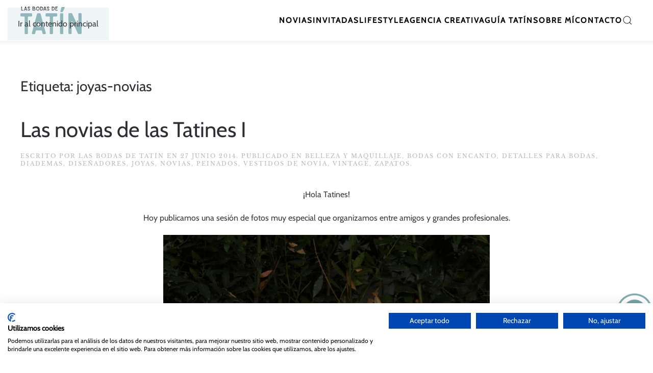

--- FILE ---
content_type: text/html; charset=UTF-8
request_url: https://lasbodasdetatin.com/tag/joyas-novias/
body_size: 14923
content:
<!DOCTYPE html>
<html lang="es">
    <head>
        <meta charset="UTF-8">
        <meta name="viewport" content="width=device-width, initial-scale=1">
        <link rel="icon" href="/wp-content/uploads/2023/10/favicon.png" sizes="any">
                <link rel="icon" href="/wp-content/uploads/2023/10/favicon.svg" type="image/svg+xml">
                <link rel="apple-touch-icon" href="/wp-content/uploads/2023/10/apple-touch-icon.png">
                <meta name='robots' content='index, follow, max-image-preview:large, max-snippet:-1, max-video-preview:-1' />

<script type='text/javascript' data-cookiefirst-script='google_tag_manager'>(function(w,d,s,l,i){w[l]=w[l]||[];w[l].push({'gtm.start':
new Date().getTime(),event:'gtm.js'});var f=d.getElementsByTagName(s)[0],
j=d.createElement(s),dl=l!='dataLayer'?'&l='+l:'';j.async=true;j.src=
'https://www.googletagmanager.com/gtm.js?id='+i+dl;f.parentNode.insertBefore(j,f);
})(window,document,'script','dataLayer','GTM-W9FFC9NZ');</script><script defer src='https://analytics.especialistasweb.es/script.js' data-website-id='420100a9-9e6e-4e47-bf03-36249c3fde77'></script>
	<!-- This site is optimized with the Yoast SEO plugin v25.9 - https://yoast.com/wordpress/plugins/seo/ -->
	<title>joyas-novias Archives - Las bodas de Tatín</title>
	<link rel="canonical" href="https://lasbodasdetatin.com/tag/joyas-novias/" />
	<meta property="og:locale" content="es_ES" />
	<meta property="og:type" content="article" />
	<meta property="og:title" content="joyas-novias Archives - Las bodas de Tatín" />
	<meta property="og:url" content="https://lasbodasdetatin.com/tag/joyas-novias/" />
	<meta property="og:site_name" content="Las bodas de Tatín" />
	<meta name="twitter:card" content="summary_large_image" />
	<script type="application/ld+json" class="yoast-schema-graph">{"@context":"https://schema.org","@graph":[{"@type":"CollectionPage","@id":"https://lasbodasdetatin.com/tag/joyas-novias/","url":"https://lasbodasdetatin.com/tag/joyas-novias/","name":"joyas-novias Archives - Las bodas de Tatín","isPartOf":{"@id":"https://lasbodasdetatin.com/#website"},"primaryImageOfPage":{"@id":"https://lasbodasdetatin.com/tag/joyas-novias/#primaryimage"},"image":{"@id":"https://lasbodasdetatin.com/tag/joyas-novias/#primaryimage"},"thumbnailUrl":"","breadcrumb":{"@id":"https://lasbodasdetatin.com/tag/joyas-novias/#breadcrumb"},"inLanguage":"es"},{"@type":"ImageObject","inLanguage":"es","@id":"https://lasbodasdetatin.com/tag/joyas-novias/#primaryimage","url":"","contentUrl":""},{"@type":"BreadcrumbList","@id":"https://lasbodasdetatin.com/tag/joyas-novias/#breadcrumb","itemListElement":[{"@type":"ListItem","position":1,"name":"Home","item":"https://lasbodasdetatin.com/"},{"@type":"ListItem","position":2,"name":"joyas-novias"}]},{"@type":"WebSite","@id":"https://lasbodasdetatin.com/#website","url":"https://lasbodasdetatin.com/","name":"Las bodas de Tatín","description":"","publisher":{"@id":"https://lasbodasdetatin.com/#organization"},"potentialAction":[{"@type":"SearchAction","target":{"@type":"EntryPoint","urlTemplate":"https://lasbodasdetatin.com/?s={search_term_string}"},"query-input":{"@type":"PropertyValueSpecification","valueRequired":true,"valueName":"search_term_string"}}],"inLanguage":"es"},{"@type":"Organization","@id":"https://lasbodasdetatin.com/#organization","name":"Las bodas de Tatín","url":"https://lasbodasdetatin.com/","logo":{"@type":"ImageObject","inLanguage":"es","@id":"https://lasbodasdetatin.com/#/schema/logo/image/","url":"https://lasbodasdetatin.com/wp-content/uploads/2023/10/unnamed-e1698687911765.png","contentUrl":"https://lasbodasdetatin.com/wp-content/uploads/2023/10/unnamed-e1698687911765.png","width":500,"height":156,"caption":"Las bodas de Tatín"},"image":{"@id":"https://lasbodasdetatin.com/#/schema/logo/image/"},"sameAs":["https://www.facebook.com/lasbodasdetatin/","https://www.instagram.com/lasbodasdetatin/","https://www.pinterest.es/lasbodasdetatin/","https://www.youtube.com/channel/UCMg1tqA2p0ifgJ0Qsp9_xuA"]}]}</script>
	<!-- / Yoast SEO plugin. -->


<link rel="alternate" type="application/rss+xml" title="Las bodas de Tatín &raquo; Feed" href="https://lasbodasdetatin.com/feed/" />
<link rel="alternate" type="application/rss+xml" title="Las bodas de Tatín &raquo; Feed de los comentarios" href="https://lasbodasdetatin.com/comments/feed/" />
<link rel="alternate" type="application/rss+xml" title="Las bodas de Tatín &raquo; Etiqueta joyas-novias del feed" href="https://lasbodasdetatin.com/tag/joyas-novias/feed/" />
<style id='wp-emoji-styles-inline-css'>

	img.wp-smiley, img.emoji {
		display: inline !important;
		border: none !important;
		box-shadow: none !important;
		height: 1em !important;
		width: 1em !important;
		margin: 0 0.07em !important;
		vertical-align: -0.1em !important;
		background: none !important;
		padding: 0 !important;
	}
/*# sourceURL=wp-emoji-styles-inline-css */
</style>
<style id='wp-block-library-inline-css'>
:root{--wp-block-synced-color:#7a00df;--wp-block-synced-color--rgb:122,0,223;--wp-bound-block-color:var(--wp-block-synced-color);--wp-editor-canvas-background:#ddd;--wp-admin-theme-color:#007cba;--wp-admin-theme-color--rgb:0,124,186;--wp-admin-theme-color-darker-10:#006ba1;--wp-admin-theme-color-darker-10--rgb:0,107,160.5;--wp-admin-theme-color-darker-20:#005a87;--wp-admin-theme-color-darker-20--rgb:0,90,135;--wp-admin-border-width-focus:2px}@media (min-resolution:192dpi){:root{--wp-admin-border-width-focus:1.5px}}.wp-element-button{cursor:pointer}:root .has-very-light-gray-background-color{background-color:#eee}:root .has-very-dark-gray-background-color{background-color:#313131}:root .has-very-light-gray-color{color:#eee}:root .has-very-dark-gray-color{color:#313131}:root .has-vivid-green-cyan-to-vivid-cyan-blue-gradient-background{background:linear-gradient(135deg,#00d084,#0693e3)}:root .has-purple-crush-gradient-background{background:linear-gradient(135deg,#34e2e4,#4721fb 50%,#ab1dfe)}:root .has-hazy-dawn-gradient-background{background:linear-gradient(135deg,#faaca8,#dad0ec)}:root .has-subdued-olive-gradient-background{background:linear-gradient(135deg,#fafae1,#67a671)}:root .has-atomic-cream-gradient-background{background:linear-gradient(135deg,#fdd79a,#004a59)}:root .has-nightshade-gradient-background{background:linear-gradient(135deg,#330968,#31cdcf)}:root .has-midnight-gradient-background{background:linear-gradient(135deg,#020381,#2874fc)}:root{--wp--preset--font-size--normal:16px;--wp--preset--font-size--huge:42px}.has-regular-font-size{font-size:1em}.has-larger-font-size{font-size:2.625em}.has-normal-font-size{font-size:var(--wp--preset--font-size--normal)}.has-huge-font-size{font-size:var(--wp--preset--font-size--huge)}.has-text-align-center{text-align:center}.has-text-align-left{text-align:left}.has-text-align-right{text-align:right}.has-fit-text{white-space:nowrap!important}#end-resizable-editor-section{display:none}.aligncenter{clear:both}.items-justified-left{justify-content:flex-start}.items-justified-center{justify-content:center}.items-justified-right{justify-content:flex-end}.items-justified-space-between{justify-content:space-between}.screen-reader-text{border:0;clip-path:inset(50%);height:1px;margin:-1px;overflow:hidden;padding:0;position:absolute;width:1px;word-wrap:normal!important}.screen-reader-text:focus{background-color:#ddd;clip-path:none;color:#444;display:block;font-size:1em;height:auto;left:5px;line-height:normal;padding:15px 23px 14px;text-decoration:none;top:5px;width:auto;z-index:100000}html :where(.has-border-color){border-style:solid}html :where([style*=border-top-color]){border-top-style:solid}html :where([style*=border-right-color]){border-right-style:solid}html :where([style*=border-bottom-color]){border-bottom-style:solid}html :where([style*=border-left-color]){border-left-style:solid}html :where([style*=border-width]){border-style:solid}html :where([style*=border-top-width]){border-top-style:solid}html :where([style*=border-right-width]){border-right-style:solid}html :where([style*=border-bottom-width]){border-bottom-style:solid}html :where([style*=border-left-width]){border-left-style:solid}html :where(img[class*=wp-image-]){height:auto;max-width:100%}:where(figure){margin:0 0 1em}html :where(.is-position-sticky){--wp-admin--admin-bar--position-offset:var(--wp-admin--admin-bar--height,0px)}@media screen and (max-width:600px){html :where(.is-position-sticky){--wp-admin--admin-bar--position-offset:0px}}

/*# sourceURL=wp-block-library-inline-css */
</style><style id='global-styles-inline-css'>
:root{--wp--preset--aspect-ratio--square: 1;--wp--preset--aspect-ratio--4-3: 4/3;--wp--preset--aspect-ratio--3-4: 3/4;--wp--preset--aspect-ratio--3-2: 3/2;--wp--preset--aspect-ratio--2-3: 2/3;--wp--preset--aspect-ratio--16-9: 16/9;--wp--preset--aspect-ratio--9-16: 9/16;--wp--preset--color--black: #000000;--wp--preset--color--cyan-bluish-gray: #abb8c3;--wp--preset--color--white: #ffffff;--wp--preset--color--pale-pink: #f78da7;--wp--preset--color--vivid-red: #cf2e2e;--wp--preset--color--luminous-vivid-orange: #ff6900;--wp--preset--color--luminous-vivid-amber: #fcb900;--wp--preset--color--light-green-cyan: #7bdcb5;--wp--preset--color--vivid-green-cyan: #00d084;--wp--preset--color--pale-cyan-blue: #8ed1fc;--wp--preset--color--vivid-cyan-blue: #0693e3;--wp--preset--color--vivid-purple: #9b51e0;--wp--preset--gradient--vivid-cyan-blue-to-vivid-purple: linear-gradient(135deg,rgb(6,147,227) 0%,rgb(155,81,224) 100%);--wp--preset--gradient--light-green-cyan-to-vivid-green-cyan: linear-gradient(135deg,rgb(122,220,180) 0%,rgb(0,208,130) 100%);--wp--preset--gradient--luminous-vivid-amber-to-luminous-vivid-orange: linear-gradient(135deg,rgb(252,185,0) 0%,rgb(255,105,0) 100%);--wp--preset--gradient--luminous-vivid-orange-to-vivid-red: linear-gradient(135deg,rgb(255,105,0) 0%,rgb(207,46,46) 100%);--wp--preset--gradient--very-light-gray-to-cyan-bluish-gray: linear-gradient(135deg,rgb(238,238,238) 0%,rgb(169,184,195) 100%);--wp--preset--gradient--cool-to-warm-spectrum: linear-gradient(135deg,rgb(74,234,220) 0%,rgb(151,120,209) 20%,rgb(207,42,186) 40%,rgb(238,44,130) 60%,rgb(251,105,98) 80%,rgb(254,248,76) 100%);--wp--preset--gradient--blush-light-purple: linear-gradient(135deg,rgb(255,206,236) 0%,rgb(152,150,240) 100%);--wp--preset--gradient--blush-bordeaux: linear-gradient(135deg,rgb(254,205,165) 0%,rgb(254,45,45) 50%,rgb(107,0,62) 100%);--wp--preset--gradient--luminous-dusk: linear-gradient(135deg,rgb(255,203,112) 0%,rgb(199,81,192) 50%,rgb(65,88,208) 100%);--wp--preset--gradient--pale-ocean: linear-gradient(135deg,rgb(255,245,203) 0%,rgb(182,227,212) 50%,rgb(51,167,181) 100%);--wp--preset--gradient--electric-grass: linear-gradient(135deg,rgb(202,248,128) 0%,rgb(113,206,126) 100%);--wp--preset--gradient--midnight: linear-gradient(135deg,rgb(2,3,129) 0%,rgb(40,116,252) 100%);--wp--preset--font-size--small: 13px;--wp--preset--font-size--medium: 20px;--wp--preset--font-size--large: 36px;--wp--preset--font-size--x-large: 42px;--wp--preset--spacing--20: 0.44rem;--wp--preset--spacing--30: 0.67rem;--wp--preset--spacing--40: 1rem;--wp--preset--spacing--50: 1.5rem;--wp--preset--spacing--60: 2.25rem;--wp--preset--spacing--70: 3.38rem;--wp--preset--spacing--80: 5.06rem;--wp--preset--shadow--natural: 6px 6px 9px rgba(0, 0, 0, 0.2);--wp--preset--shadow--deep: 12px 12px 50px rgba(0, 0, 0, 0.4);--wp--preset--shadow--sharp: 6px 6px 0px rgba(0, 0, 0, 0.2);--wp--preset--shadow--outlined: 6px 6px 0px -3px rgb(255, 255, 255), 6px 6px rgb(0, 0, 0);--wp--preset--shadow--crisp: 6px 6px 0px rgb(0, 0, 0);}:where(.is-layout-flex){gap: 0.5em;}:where(.is-layout-grid){gap: 0.5em;}body .is-layout-flex{display: flex;}.is-layout-flex{flex-wrap: wrap;align-items: center;}.is-layout-flex > :is(*, div){margin: 0;}body .is-layout-grid{display: grid;}.is-layout-grid > :is(*, div){margin: 0;}:where(.wp-block-columns.is-layout-flex){gap: 2em;}:where(.wp-block-columns.is-layout-grid){gap: 2em;}:where(.wp-block-post-template.is-layout-flex){gap: 1.25em;}:where(.wp-block-post-template.is-layout-grid){gap: 1.25em;}.has-black-color{color: var(--wp--preset--color--black) !important;}.has-cyan-bluish-gray-color{color: var(--wp--preset--color--cyan-bluish-gray) !important;}.has-white-color{color: var(--wp--preset--color--white) !important;}.has-pale-pink-color{color: var(--wp--preset--color--pale-pink) !important;}.has-vivid-red-color{color: var(--wp--preset--color--vivid-red) !important;}.has-luminous-vivid-orange-color{color: var(--wp--preset--color--luminous-vivid-orange) !important;}.has-luminous-vivid-amber-color{color: var(--wp--preset--color--luminous-vivid-amber) !important;}.has-light-green-cyan-color{color: var(--wp--preset--color--light-green-cyan) !important;}.has-vivid-green-cyan-color{color: var(--wp--preset--color--vivid-green-cyan) !important;}.has-pale-cyan-blue-color{color: var(--wp--preset--color--pale-cyan-blue) !important;}.has-vivid-cyan-blue-color{color: var(--wp--preset--color--vivid-cyan-blue) !important;}.has-vivid-purple-color{color: var(--wp--preset--color--vivid-purple) !important;}.has-black-background-color{background-color: var(--wp--preset--color--black) !important;}.has-cyan-bluish-gray-background-color{background-color: var(--wp--preset--color--cyan-bluish-gray) !important;}.has-white-background-color{background-color: var(--wp--preset--color--white) !important;}.has-pale-pink-background-color{background-color: var(--wp--preset--color--pale-pink) !important;}.has-vivid-red-background-color{background-color: var(--wp--preset--color--vivid-red) !important;}.has-luminous-vivid-orange-background-color{background-color: var(--wp--preset--color--luminous-vivid-orange) !important;}.has-luminous-vivid-amber-background-color{background-color: var(--wp--preset--color--luminous-vivid-amber) !important;}.has-light-green-cyan-background-color{background-color: var(--wp--preset--color--light-green-cyan) !important;}.has-vivid-green-cyan-background-color{background-color: var(--wp--preset--color--vivid-green-cyan) !important;}.has-pale-cyan-blue-background-color{background-color: var(--wp--preset--color--pale-cyan-blue) !important;}.has-vivid-cyan-blue-background-color{background-color: var(--wp--preset--color--vivid-cyan-blue) !important;}.has-vivid-purple-background-color{background-color: var(--wp--preset--color--vivid-purple) !important;}.has-black-border-color{border-color: var(--wp--preset--color--black) !important;}.has-cyan-bluish-gray-border-color{border-color: var(--wp--preset--color--cyan-bluish-gray) !important;}.has-white-border-color{border-color: var(--wp--preset--color--white) !important;}.has-pale-pink-border-color{border-color: var(--wp--preset--color--pale-pink) !important;}.has-vivid-red-border-color{border-color: var(--wp--preset--color--vivid-red) !important;}.has-luminous-vivid-orange-border-color{border-color: var(--wp--preset--color--luminous-vivid-orange) !important;}.has-luminous-vivid-amber-border-color{border-color: var(--wp--preset--color--luminous-vivid-amber) !important;}.has-light-green-cyan-border-color{border-color: var(--wp--preset--color--light-green-cyan) !important;}.has-vivid-green-cyan-border-color{border-color: var(--wp--preset--color--vivid-green-cyan) !important;}.has-pale-cyan-blue-border-color{border-color: var(--wp--preset--color--pale-cyan-blue) !important;}.has-vivid-cyan-blue-border-color{border-color: var(--wp--preset--color--vivid-cyan-blue) !important;}.has-vivid-purple-border-color{border-color: var(--wp--preset--color--vivid-purple) !important;}.has-vivid-cyan-blue-to-vivid-purple-gradient-background{background: var(--wp--preset--gradient--vivid-cyan-blue-to-vivid-purple) !important;}.has-light-green-cyan-to-vivid-green-cyan-gradient-background{background: var(--wp--preset--gradient--light-green-cyan-to-vivid-green-cyan) !important;}.has-luminous-vivid-amber-to-luminous-vivid-orange-gradient-background{background: var(--wp--preset--gradient--luminous-vivid-amber-to-luminous-vivid-orange) !important;}.has-luminous-vivid-orange-to-vivid-red-gradient-background{background: var(--wp--preset--gradient--luminous-vivid-orange-to-vivid-red) !important;}.has-very-light-gray-to-cyan-bluish-gray-gradient-background{background: var(--wp--preset--gradient--very-light-gray-to-cyan-bluish-gray) !important;}.has-cool-to-warm-spectrum-gradient-background{background: var(--wp--preset--gradient--cool-to-warm-spectrum) !important;}.has-blush-light-purple-gradient-background{background: var(--wp--preset--gradient--blush-light-purple) !important;}.has-blush-bordeaux-gradient-background{background: var(--wp--preset--gradient--blush-bordeaux) !important;}.has-luminous-dusk-gradient-background{background: var(--wp--preset--gradient--luminous-dusk) !important;}.has-pale-ocean-gradient-background{background: var(--wp--preset--gradient--pale-ocean) !important;}.has-electric-grass-gradient-background{background: var(--wp--preset--gradient--electric-grass) !important;}.has-midnight-gradient-background{background: var(--wp--preset--gradient--midnight) !important;}.has-small-font-size{font-size: var(--wp--preset--font-size--small) !important;}.has-medium-font-size{font-size: var(--wp--preset--font-size--medium) !important;}.has-large-font-size{font-size: var(--wp--preset--font-size--large) !important;}.has-x-large-font-size{font-size: var(--wp--preset--font-size--x-large) !important;}
/*# sourceURL=global-styles-inline-css */
</style>

<style id='classic-theme-styles-inline-css'>
/*! This file is auto-generated */
.wp-block-button__link{color:#fff;background-color:#32373c;border-radius:9999px;box-shadow:none;text-decoration:none;padding:calc(.667em + 2px) calc(1.333em + 2px);font-size:1.125em}.wp-block-file__button{background:#32373c;color:#fff;text-decoration:none}
/*# sourceURL=/wp-includes/css/classic-themes.min.css */
</style>
<link rel='stylesheet' id='contact-form-7-css' href='https://lasbodasdetatin.com/wp-content/plugins/contact-form-7/includes/css/styles.css?ver=6.1.1' media='all' />
<link rel='stylesheet' id='parent-style-css' href='https://lasbodasdetatin.com/wp-content/themes/yootheme/style.css?ver=6.9' media='all' />
<link rel='stylesheet' id='child-style-css' href='https://lasbodasdetatin.com/wp-content/themes/yootheme-child/style.css?ver=6.9' media='all' />
<link href="https://lasbodasdetatin.com/wp-content/themes/yootheme/css/theme.1.css?ver=1758305012" rel="stylesheet">
<script src="https://lasbodasdetatin.com/wp-includes/js/jquery/jquery.min.js?ver=3.7.1" id="jquery-core-js"></script>
<script src="https://lasbodasdetatin.com/wp-includes/js/jquery/jquery-migrate.min.js?ver=3.4.1" id="jquery-migrate-js"></script>
<script src="https://lasbodasdetatin.com/wp-content/themes/yootheme-child/scripts-child.js?ver=6.9" id="child-script-js"></script>
<link rel="https://api.w.org/" href="https://lasbodasdetatin.com/wp-json/" /><link rel="alternate" title="JSON" type="application/json" href="https://lasbodasdetatin.com/wp-json/wp/v2/tags/1591" /><link rel="EditURI" type="application/rsd+xml" title="RSD" href="https://lasbodasdetatin.com/xmlrpc.php?rsd" />
<meta name="generator" content="WordPress 6.9" />
<script src="https://lasbodasdetatin.com/wp-content/themes/yootheme/vendor/assets/uikit/dist/js/uikit.min.js?ver=4.5.28"></script>
<script src="https://lasbodasdetatin.com/wp-content/themes/yootheme/vendor/assets/uikit/dist/js/uikit-icons-fuse.min.js?ver=4.5.28"></script>
<script src="https://lasbodasdetatin.com/wp-content/themes/yootheme/js/theme.js?ver=4.5.28"></script>
<script>window.yootheme ||= {}; var $theme = yootheme.theme = {"i18n":{"close":{"label":"Cerrar","0":"yootheme"},"totop":{"label":"Back to top","0":"yootheme"},"marker":{"label":"Open","0":"yootheme"},"navbarToggleIcon":{"label":"Abrir el men\u00fa","0":"yootheme"},"paginationPrevious":{"label":"P\u00e1gina anterior","0":"yootheme"},"paginationNext":{"label":"P\u00e1gina siguiente","0":"yootheme"},"searchIcon":{"toggle":"B\u00fasqueda abierta","submit":"Enviar b\u00fasqueda"},"slider":{"next":"Diapositiva siguiente","previous":"Diapositiva anterior","slideX":"Diapositiva %s","slideLabel":"%s de %s"},"slideshow":{"next":"Diapositiva siguiente","previous":"Diapositiva anterior","slideX":"Diapositiva %s","slideLabel":"%s de %s"},"lightboxPanel":{"next":"Diapositiva siguiente","previous":"Diapositiva anterior","slideLabel":"%s de %s","close":"Cerrar"}}};</script>
		<style id="wp-custom-css">
			/*ICONOS FLOTANTES*/

.pulse::before {
  content: "";
  position: absolute;
  border: 4px solid #74a3a8;
  left: -20px;
  right: -20px;
  top: -20px;
  bottom: -20px;
  border-radius: 50%;
  animation: pulse 1.8s linear infinite;
}
.rotate {
  animation: phone 1.9s ease-in-out infinite;
}
@keyframes pulse {
  0% {
    transform: scale(0.5);
    opacity: 0;
  }
  50% {
    opacity: 1;
  }
  100% {
    transform: scale(1.2);
    opacity: 0;
  }
}
.pulse::after {
  animation-delay: 0.5s;
}
@keyframes phone {
  0%,
  100% {
    transform: rotate(-20deg);
  }
  50% {
    transform: rotate(21deg);
  }
}
#widget {
  position: fixed;
  bottom: 12%;
  right: 1%;
  display: flex;
  flex-flow: column;
  justify-content: center;
}

#social {
  list-style: none;
  padding: 0;
}

div.button,
#social li {
	color:#ffffff;
  border: solid #74a3a8;
  border-radius: 100px;
  display: block;
  width: 40px;
  height: 40px;
  line-height: 40px;
  text-align: center;
	background-color: #fff; 
}
#social li a {
  line-height: 20px;
  vertical-align: text-bottom;
}
div.button {
  cursor: pointer;
  background:#74a3a8;
  position: relative;
}
#social[aria-hidden="false"] + .pulse:before {
  animation: none;
  border: none;
}
#social[aria-hidden="false"] + .rotate {
  animation: none;
}
#social li:nth-child(n + 2) {

	margin-top: 10px; 
}


.vk {
  color: #ffffff;
}
.ok {
  color: #ffffff;
}
.uk-icon {
  vertical-align:text-bottom;
}

/** FORMULARIO CONTACTO **/

.wpcf7 *{
	font-family: inherit;
}

div.wpcf7 {
	background-color: transparent;
	border: unset;
	padding-left:0px;
	margin-right: 0px;
}

.wpcf7 input[type="text"], .wpcf7 input[type="email"],.wpcf7 input[type="tel"] { 
	background-color: white;
	padding: 5px 0px;
	border: unset;
	width: 100%;
	padding-left: 10px;
	outline:none;
	border: 1px solid #74a3a8;
}

.wpcf7 textarea{
	background-color: white;
	border: 1px solid #74a3a8;
	padding: 5px 0px;
	border: unset;
	width: 100%;
	padding-left: 10px;
	outline: none;
	resize: vertical;
}

.wpcf7 input[type="text"], .wpcf7 input[type="email"],.wpcf7 input[type="tel"]{
	height: 30px;
}
.wpcf7 textarea{
	height: 100px;
	border: 1px solid #7CA990;
}
.wpcf7 input[type="submit"]{
	
	background: #74a3a8;
	border: solid 1px white;
	padding: 15px 100px 15px 100px;
	color: white;
	font-weight: 600;
	cursor: pointer;*/

}

.wpcf7 input[type="submit"]:hover{
	
	background: white;
	border: solid 1px #74a3a8;
	color: #7CA990;
	
	
}		</style>
		    </head>
    <body class="archive tag tag-joyas-novias tag-1591 wp-theme-yootheme wp-child-theme-yootheme-child ">

        <!-- BODY --><!-- Google Tag Manager (noscript) -->
<noscript><iframe src="https://www.googletagmanager.com/ns.html?id=GTM-W9FFC9NZ"
height="0" width="0" style="display:none;visibility:hidden"></iframe></noscript>
<!-- End Google Tag Manager (noscript) -->
        <div class="uk-hidden-visually uk-notification uk-notification-top-left uk-width-auto">
            <div class="uk-notification-message">
                <a href="#tm-main" class="uk-link-reset">Ir al contenido principal</a>
            </div>
        </div>

        
        
        <div class="tm-page">

                        


<header class="tm-header-mobile uk-hidden@m">


        <div uk-sticky cls-active="uk-navbar-sticky" sel-target=".uk-navbar-container">
    
        <div class="uk-navbar-container">

            <div class="uk-container uk-container-expand">
                <nav class="uk-navbar" uk-navbar="{&quot;align&quot;:&quot;left&quot;,&quot;container&quot;:&quot;.tm-header-mobile &gt; [uk-sticky]&quot;,&quot;boundary&quot;:&quot;.tm-header-mobile .uk-navbar-container&quot;}">

                                        <div class="uk-navbar-left ">

                        
                                                    <a uk-toggle href="#tm-dialog-mobile" class="uk-navbar-toggle">

        
        <div uk-navbar-toggle-icon></div>

        
    </a>                        
                        
                    </div>
                    
                                        <div class="uk-navbar-center">

                                                    <a href="https://lasbodasdetatin.com/" aria-label="Volver al inicio" class="uk-logo uk-navbar-item">
    <picture>
<source type="image/webp" srcset="/wp-content/themes/yootheme/cache/cb/Recurso-5tatin-cb1bd02d.webp 100w, /wp-content/themes/yootheme/cache/da/Recurso-5tatin-da5c8201.webp 200w" sizes="(min-width: 100px) 100px">
<img alt loading="eager" src="/wp-content/themes/yootheme/cache/05/Recurso-5tatin-055ca433.png" width="100" height="45">
</picture><picture>
<source type="image/webp" srcset="/wp-content/themes/yootheme/cache/89/Recurso-3tatin-89ccab66.webp 100w, /wp-content/themes/yootheme/cache/e3/Recurso-3tatin-e38c4bee.webp 200w" sizes="(min-width: 100px) 100px">
<img class="uk-logo-inverse" alt loading="eager" src="/wp-content/themes/yootheme/cache/f6/Recurso-3tatin-f6b0ac1a.png" width="100" height="45">
</picture></a>                        
                        
                    </div>
                    
                    
                </nav>
            </div>

        </div>

        </div>
    



        <div id="tm-dialog-mobile" uk-offcanvas="container: true; overlay: true" mode="slide">
        <div class="uk-offcanvas-bar uk-flex uk-flex-column">

                        <button class="uk-offcanvas-close uk-close-large" type="button" uk-close uk-toggle="cls: uk-close-large; mode: media; media: @s"></button>
            
                        <div class="uk-margin-auto-bottom">
                
<div class="uk-grid uk-child-width-1-1" uk-grid>    <div>
<div class="uk-panel">

    
    <a href="https://lasbodasdetatin.com/" aria-label="Volver al inicio" class="uk-logo">
    <picture>
<source type="image/webp" srcset="/wp-content/themes/yootheme/cache/4d/Recurso-2tatin-4d6385bf.webp 150w, /wp-content/themes/yootheme/cache/95/Recurso-2tatin-9582c42f.webp 300w" sizes="(min-width: 150px) 150px">
<img alt loading="eager" src="/wp-content/themes/yootheme/cache/b3/Recurso-2tatin-b3441793.png" width="150" height="67">
</picture></a>
</div>
</div>    <div>
<div class="uk-panel widget widget_nav_menu" id="nav_menu-2">

    
    
<ul class="uk-nav uk-nav-default" uk-scrollspy-nav="closest: li; scroll: true;">
    
	<li class="menu-item menu-item-type-taxonomy menu-item-object-category"><a href="https://lasbodasdetatin.com/category/novias/">Novias</a></li>
	<li class="menu-item menu-item-type-taxonomy menu-item-object-category"><a href="https://lasbodasdetatin.com/category/invitadas/">Invitadas</a></li>
	<li class="menu-item menu-item-type-taxonomy menu-item-object-category"><a href="https://lasbodasdetatin.com/category/lifestyle/">Lifestyle</a></li>
	<li class="menu-item menu-item-type-post_type menu-item-object-page"><a href="https://lasbodasdetatin.com/agencia-creativa/">Agencia Creativa</a></li>
	<li class="menu-item menu-item-type-custom menu-item-object-custom"><a href="/#GUIATATIN">Guía tatín</a></li>
	<li class="menu-item menu-item-type-post_type menu-item-object-page"><a href="https://lasbodasdetatin.com/sobre-mi/">Sobre mí</a></li>
	<li class="menu-item menu-item-type-post_type menu-item-object-page"><a href="https://lasbodasdetatin.com/contacto/">Contacto</a></li></ul>

</div>
</div>    <div>
<div class="uk-panel widget widget_search" id="search-7">

    
    

    <form id="search-0" action="https://lasbodasdetatin.com/" method="get" role="search" class="uk-search uk-search-default uk-width-1-1"><span uk-search-icon></span><input name="s" placeholder="Búsqueda" required aria-label="Búsqueda" type="search" class="uk-search-input"></form>
    

</div>
</div>    <div>
<div class="uk-panel widget widget_builderwidget" id="builderwidget-5">

    
    <div class="uk-grid tm-grid-expand uk-child-width-1-1 uk-grid-margin">
<div class="uk-width-1-1">
    
        
            
            
            
                
                    <div class="uk-panel uk-margin">¿Quieres enterarte de todas las novedades de Las bodas de Tatín? ¡únete a nuestra newsletter!</div>
<div class="uk-margin">
    
    
        
        
<a class="el-content uk-button uk-button-default" href="/newsletter/">
    
        Apúntate     
    
</a>


        
    
    
</div>

                
            
        
    
</div></div>
</div>
</div></div>            </div>
            
            
        </div>
    </div>
    
    
    

</header>




<header class="tm-header uk-visible@m">



        <div uk-sticky media="@m" cls-active="uk-navbar-sticky" sel-target=".uk-navbar-container">
    
        <div class="uk-navbar-container">

            <div class="uk-container uk-container-xlarge">
                <nav class="uk-navbar" uk-navbar="{&quot;align&quot;:&quot;left&quot;,&quot;container&quot;:&quot;.tm-header &gt; [uk-sticky]&quot;,&quot;boundary&quot;:&quot;.tm-header .uk-navbar-container&quot;}">

                                        <div class="uk-navbar-left ">

                                                    <a href="https://lasbodasdetatin.com/" aria-label="Volver al inicio" class="uk-logo uk-navbar-item">
    <picture>
<source type="image/webp" srcset="/wp-content/themes/yootheme/cache/63/Recurso-5tatin-639d61bc.webp 120w, /wp-content/themes/yootheme/cache/6b/Recurso-5tatin-6bd8560c.webp 240w" sizes="(min-width: 120px) 120px">
<img alt loading="eager" src="/wp-content/themes/yootheme/cache/ad/Recurso-5tatin-adda15a2.png" width="120" height="54">
</picture><picture>
<source type="image/webp" srcset="/wp-content/themes/yootheme/cache/21/Recurso-3tatin-214a1af7.webp 120w, /wp-content/themes/yootheme/cache/87/Recurso-3tatin-876c7a82.webp 240w" sizes="(min-width: 120px) 120px">
<img class="uk-logo-inverse" alt loading="eager" src="/wp-content/themes/yootheme/cache/5e/Recurso-3tatin-5e361d8b.png" width="120" height="54">
</picture></a>                        
                        
                        
                    </div>
                    
                    
                                        <div class="uk-navbar-right">

                                                    
<ul class="uk-navbar-nav" uk-scrollspy-nav="closest: li; scroll: true; target: &gt; * &gt; a[href];">
    
	<li class="menu-item menu-item-type-taxonomy menu-item-object-category"><a href="https://lasbodasdetatin.com/category/novias/">Novias</a></li>
	<li class="menu-item menu-item-type-taxonomy menu-item-object-category"><a href="https://lasbodasdetatin.com/category/invitadas/">Invitadas</a></li>
	<li class="menu-item menu-item-type-taxonomy menu-item-object-category"><a href="https://lasbodasdetatin.com/category/lifestyle/">Lifestyle</a></li>
	<li class="menu-item menu-item-type-post_type menu-item-object-page"><a href="https://lasbodasdetatin.com/agencia-creativa/">Agencia Creativa</a></li>
	<li class="menu-item menu-item-type-custom menu-item-object-custom"><a href="/#GUIATATIN">Guía tatín</a></li>
	<li class="menu-item menu-item-type-post_type menu-item-object-page"><a href="https://lasbodasdetatin.com/sobre-mi/">Sobre mí</a></li>
	<li class="menu-item menu-item-type-post_type menu-item-object-page"><a href="https://lasbodasdetatin.com/contacto/">Contacto</a></li></ul>


    <a class="uk-navbar-toggle" href="#search-2-search" uk-search-icon uk-toggle></a>

    <div uk-modal id="search-2-search" class="uk-modal">
        <div class="uk-modal-dialog uk-modal-body">

            
            
                <form id="search-2" action="https://lasbodasdetatin.com/" method="get" role="search" class="uk-search uk-width-1-1 uk-search-medium"><span uk-search-icon></span><input name="s" placeholder="Búsqueda" required aria-label="Búsqueda" type="search" class="uk-search-input" autofocus></form>
                
            
        </div>
    </div>

                        
                                                                            
                    </div>
                    
                </nav>
            </div>

        </div>

        </div>
    







</header>

            
            
            <main id="tm-main"  class="tm-main uk-section uk-section-default" uk-height-viewport="expand: true">

                                <div class="uk-container">

                    
                            
                

    
        <h1 class="uk-margin-medium-bottom uk-h3">Etiqueta: <span>joyas-novias</span></h1>

        
    
    <div uk-grid class="uk-child-width-1-1">
                <div>
<article id="post-6660" class="uk-article post-6660 post type-post status-publish format-standard has-post-thumbnail hentry category-belleza-y-maquillaje category-bodas-con-encanto category-detalles-para-bodas category-diademas category-disenadores category-joyas category-novias category-peinados category-vestidos-de-novia category-vintage category-zapatos tag-bata-la-cosata-del-algodon tag-bata-novia tag-blog-bodas tag-blog-bodas-chic tag-blog-bodas-con-encanto tag-blog-bodas-con-estilo tag-blog-bodas-invitadas tag-blog-invitadas-boda tag-blog-moda-novias tag-blog-novias tag-blog-novias-chic tag-corona-flores-novia tag-joyas-novias tag-peina-flores-novia tag-pendientes-novia tag-pendientes-novia-chic tag-pendientes-novia-diferente tag-pendietes-maquillaje-novia tag-ramo-flores-pequenas-blancas tag-ramo-novia-muguete tag-ramo-novia-campestre tag-ramo-novia-espigas tag-ramo-novia-peonias tag-ramo-novia-tulipanes tag-tocado-novia tag-tocado-novia-dorado tag-tocado-novia-rita-von tag-vestido-novia-chic tag-vestido-novia-clasico tag-vestido-novia-encaje tag-vestido-novia-encaje-plateado tag-vestido-novia-escote-corazon tag-vestido-novia-falda-plisada tag-vestido-novia-parte-de-arriba-abullonada tag-vestido-novia-plumeti tag-vestido-novia-sencillo tag-vestido-novia-tul tag-vestido-novia-vintage tag-vestidos-novia-chic tag-vestidos-novia-ereganto tag-zapatos-novia" typeof="Article" vocab="https://schema.org/">

    <meta property="name" content="Las novias de las Tatines I">
    <meta property="author" typeof="Person" content="Las bodas de Tatín">
    <meta property="dateModified" content="2014-06-27T06:30:41+01:00">
    <meta class="uk-margin-remove-adjacent" property="datePublished" content="2014-06-27T06:30:41+01:00">

            
    
        
        <h2 property="headline" class="uk-margin-top uk-margin-remove-bottom uk-article-title"><a class="uk-link-reset" href="https://lasbodasdetatin.com/las-novias-de-las-tatines-i/">Las novias de las Tatines I</a></h2>
                            <p class="uk-margin-top uk-margin-remove-bottom uk-article-meta">
                Escrito por <a href="https://lasbodasdetatin.com/author/bodas_admin/">Las bodas de Tatín</a> en <time datetime="2014-06-27T06:30:41+01:00">27 junio 2014</time>.                Publicado en <a href="https://lasbodasdetatin.com/category/belleza-y-maquillaje/" rel="category tag">belleza y maquillaje</a>, <a href="https://lasbodasdetatin.com/category/bodas-con-encanto/" rel="category tag">bodas con encanto</a>, <a href="https://lasbodasdetatin.com/category/detalles-para-bodas/" rel="category tag">detalles para bodas</a>, <a href="https://lasbodasdetatin.com/category/diademas/" rel="category tag">diademas</a>, <a href="https://lasbodasdetatin.com/category/disenadores/" rel="category tag">diseñadores</a>, <a href="https://lasbodasdetatin.com/category/joyas/" rel="category tag">joyas</a>, <a href="https://lasbodasdetatin.com/category/novias/" rel="category tag">Novias</a>, <a href="https://lasbodasdetatin.com/category/peinados/" rel="category tag">peinados</a>, <a href="https://lasbodasdetatin.com/category/vestidos-de-novia/" rel="category tag">vestidos de novia</a>, <a href="https://lasbodasdetatin.com/category/vintage/" rel="category tag">vintage</a>, <a href="https://lasbodasdetatin.com/category/zapatos/" rel="category tag">zapatos</a>.                            </p>
                
        
        
                    <div class="uk-margin-medium-top" property="text">

                
                                    <p style="text-align:center;">¡Hola Tatines!</p>
<p style="text-align:center;">Hoy publicamos una sesión de fotos muy especial que organizamos entre amigos y grandes profesionales.</p>
<p style="text-align:center;"><img fetchpriority="high" decoding="async" class="aligncenter size-full wp-image-6665" src="https://lasbodasdetatin.com/wp-content/uploads/2014/06/img_0652.jpg" alt="IMG_0652" width="640" height="960" /></p>
<p style="text-align:center;">Nos reímos y nos lo pasamos genial pero sobre todo queríamos hacer un post dónde pudieráis encontrar muchas ideas bonitas para vuestra boda.</p>
<p style="text-align:center;"><a href="https://lasbodasdetatin.com/2014/06/img_0758.jpg"><img decoding="async" class="aligncenter size-full wp-image-6673" src="https://lasbodasdetatin.com/wp-content/uploads/2014/06/img_0758.jpg" alt="IMG_0758" width="640" height="426" /></a></p>
<p style="text-align:center;"><strong>¡Get inspired!</strong></p>
<p style="text-align:center;"><strong> Los vestidos de novia de<a title="ereganto" href="http://www.ereganto.es/" target="_blank" rel="noopener"> Ereganto</a></strong></p>
<p style="text-align:center;">Ereganto nos prestó varios vestidos de novia maravillosos.</p>
<p style="text-align:center;"><em>¡Cuando visitamos su atelier nos quedamos sin habla!</em></p>
<p style="text-align:center;"><img decoding="async" class="aligncenter size-full wp-image-6686" src="https://lasbodasdetatin.com/wp-content/uploads/2014/06/img_0791.jpg" alt="IMG_0791" width="640" height="426" /></p>
<p style="text-align:center;">Os dejamos un pequeño aperitivo pero estad atentas porque dentro de muy poquito publicaremos muchos detalles especiales&#8230;</p>
<p style="text-align:center;">El delicado encaje con hilos de plata del escote y la cinturilla del vestido es absolutamente ideal.</p>
<p style="text-align:center;"><a href="https://lasbodasdetatin.com/2014/06/img_0818.jpg"><img loading="lazy" decoding="async" class="aligncenter size-full wp-image-6684" src="https://lasbodasdetatin.com/wp-content/uploads/2014/06/img_0818.jpg" alt="IMG_0818" width="640" height="960" /></a></p>
<p style="text-align:center;"><strong>Los ramos especiales de Un Patio con Flores</strong></p>
<p style="text-align:center;">Las chicas de <a title="un patio con flores" href="http://unpatioconflores.blogspot.com.es/" target="_blank" rel="noopener">Un Patio con flores</a> montaron varios ramos  increíbles.</p>
<p style="text-align:center;"><a href="https://lasbodasdetatin.com/2014/06/jzl7687.jpg"><img loading="lazy" decoding="async" class="aligncenter size-full wp-image-6696" src="https://lasbodasdetatin.com/wp-content/uploads/2014/06/jzl7687.jpg" alt="_JZL7687" width="640" height="963" /></a></p>
<p style="text-align:center;">Os sorprenderá el ramo de tulipanes blancos con muguet que no puede ser más bonito.También os gustará el ramo campestre de espigas y las peonias combinadas flores de cera y hojas verdes&#8230;</p>
<p style="text-align:center;"><a href="https://lasbodasdetatin.com/2014/06/img_0790.jpg"><img loading="lazy" decoding="async" class="aligncenter size-full wp-image-6662" src="https://lasbodasdetatin.com/wp-content/uploads/2014/06/img_0790.jpg" alt="IMG_0790" width="640" height="426" /></a></p>
<p style="text-align:center;"><strong>Las joyas con estilazo de <a title="apodemia" href="http://www.apodemia.com/" target="_blank" rel="noopener">Apodemia</a></strong></p>
<p style="text-align:center;">Estamos encantadas con Apodemia,  nos dejaron presentar en exclusiva su colección de pendientes y joyitas para novia.</p>
<p style="text-align:center;">Ficha estos en oro amarillo con piedras luna de color maquillaje.</p>
<p style="text-align:center;"><a href="https://lasbodasdetatin.com/2014/06/img_0708.jpg"><img loading="lazy" decoding="async" class="aligncenter size-full wp-image-6675" src="https://lasbodasdetatin.com/wp-content/uploads/2014/06/img_0708.jpg" alt="IMG_0708" width="640" height="426" /></a></p>
<p style="text-align:center;">Os fascinarán los pendientes de estrellas de  mar martelé  con  mini piedras luna en forma de lágrima y el maravilloso fajín que confeccionaron para la sesión de fotos que consigue dar un rollito diferente a cualquier vestido de novia.</p>
<p style="text-align:center;"><a href="https://lasbodasdetatin.com/2014/06/img_0829.jpg"><img loading="lazy" decoding="async" class="aligncenter size-full wp-image-6677" src="https://lasbodasdetatin.com/wp-content/uploads/2014/06/img_0829.jpg" alt="IMG_0829" width="640" height="426" /></a></p>
<p style="text-align:center;"><strong>Los tocados de<a title="rita von" href="http://maquinadecosasbonitas.blogspot.com.es/" target="_blank" rel="noopener"> Rita Von </a></strong></p>
<p style="text-align:center;"> Diseñaron varios tocados para cada uno de los vestidos de novia .</p>
<p style="text-align:center;">Nos enamoramos de esta peina con hojas y flores en dorado viejo, de sus diademas etéreas&#8230;</p>
<p style="text-align:center;"><a href="https://lasbodasdetatin.com/2014/06/img_0676.jpg"><img loading="lazy" decoding="async" class="aligncenter size-full wp-image-6678" src="https://lasbodasdetatin.com/wp-content/uploads/2014/06/img_0676.jpg" alt="IMG_0676" width="640" height="426" /></a></p>
<p style="text-align:center;">En Rita Von hacen diseños personalizados para novias con flores secas y todo tipo de materiales que podáis soñar con precios más que razonables.</p>
<p style="text-align:center;"><strong>Las batas de la Costa del algodón</strong></p>
<p style="text-align:center;">Hace tiempo que queríamos enseñaros las Batas de la firma asturiana<a title="la costa del algodón" href="http://www.lacostadelalgodon.com/" target="_blank" rel="noopener"> La Costa del algodón</a> .</p>
<p style="text-align:center;"> Nos chiflan sus tejidos de calidad muy suaves y delicados,  sus estampados con rollito&#8230;</p>
<p style="text-align:center;"><a href="https://lasbodasdetatin.com/2014/06/jzl7624.jpg"><img loading="lazy" decoding="async" class="aligncenter size-full wp-image-6670" src="https://lasbodasdetatin.com/wp-content/uploads/2014/06/jzl7624.jpg" alt="_JZL7624" width="640" height="963" /></a></p>
<p style="text-align:center;">Si sois más clásicas y buscáis diseños más minimal esta bata blanca con lazo de color crudo os volverá locas</p>
<p style="text-align:center;"><a href="https://lasbodasdetatin.com/2014/06/img_0864.jpg"><img loading="lazy" decoding="async" class="aligncenter size-full wp-image-6672" src="https://lasbodasdetatin.com/wp-content/uploads/2014/06/img_0864.jpg" alt="IMG_0864" width="640" height="960" /></a></p>
<p style="text-align:center;"><strong>El maquillaje y peinados de <a title="orfila center" href="http://www.orfilacenter.com/" target="_blank" rel="noopener">Orfila 10</a></strong></p>
<p style="text-align:center;">Saray y María hicieron un trabajo impecable:</p>
<p style="text-align:center;">Pieles luminosas y peinados versátiles, desde ondas años 20 hasta los moños más<em> sixties</em></p>
<p style="text-align:center;"><a href="https://lasbodasdetatin.com/2014/06/img_0846.jpg"><img loading="lazy" decoding="async" class="aligncenter size-full wp-image-6666" src="https://lasbodasdetatin.com/wp-content/uploads/2014/06/img_0846.jpg" alt="IMG_0846" width="640" height="426" /></a></p>
<p style="text-align:center;"><em>En Orfila 10 Beauty &amp; Medical</em> <em>Center (918 05 87 78)</em> son especialistas en novias e invitadas, cuidan el maquillaje al milímetro y dedican todo el tiempo del mundo a cada novia.</p>
<p style="text-align:center;"><em>¡Nosotras  ya no podemos ir a una boda sin que <a title="las invitadas de tatin" href="https://lasbodasdetatin.wordpress.com/2014/05/07/las-invitadas-siempre-quieren-estar-perfectas/" target="_blank" rel="noopener">Saray Peña </a>nos deje perfectas!</em></p>
<p style="text-align:center;">Aquí podéis ver unos <a title="saray peña" href="http://lasbodasdetatin.wordpress.com/2014/05/07/las-invitadas-siempre-quieren-estar-perfectas/" target="_blank" rel="noopener">moños ideales</a> que hizo Saray  para una sesión de fotos de invitadas que organizamos.</p>
<p style="text-align:center;"><a href="https://lasbodasdetatin.com/2014/06/jzl7613.jpg"><img loading="lazy" decoding="async" class="aligncenter size-full wp-image-6663" src="https://lasbodasdetatin.com/wp-content/uploads/2014/06/jzl7613.jpg" alt="_JZL7613" width="640" height="425" /></a></p>
<p style="text-align:center;">Además, tienen programas estupendos para cuidar tu piel, te hacen un estudio personalizado y te aconsejan los tratamientos más específicos para tu piel y sobre todo para que estés radiante <em>el día B.</em></p>
<p style="text-align:center;"><a href="https://lasbodasdetatin.com/2014/06/jzl7656.jpg"><img loading="lazy" decoding="async" class="aligncenter size-full wp-image-6669" src="https://lasbodasdetatin.com/wp-content/uploads/2014/06/jzl7656.jpg" alt="_JZL7656" width="640" height="425" /></a></p>
<p style="text-align:center;"><strong>Las invitaciones de <a title="pdepetite" href="https://es-es.facebook.com/pages/Pdepetite/178936522272225" target="_blank" rel="noopener">P de petite</a></strong></p>
<p style="text-align:center;">Pilar (<a href="/cdn-cgi/l/email-protection" class="__cf_email__" data-cfemail="a4d4c0c1d4c1d0cdd0c1e4c3c9c5cdc88ac7cbc9">[email&#160;protected]</a>) estudió el estilo de cada novia y nos propuso varias invitaciones de lo más monas</p>
<p style="text-align:center;">Con cachemires, motitas en tonos mostaza&#8230;</p>
<p style="text-align:center;">Aunque sin duda nuestra <em>prefe</em> es la de tela de arpillera</p>
<p style="text-align:center;"><em>¡We love it!</em></p>
<p style="text-align:center;"><a href="https://lasbodasdetatin.com/2014/06/img_0560.jpg"><img loading="lazy" decoding="async" class="aligncenter size-full wp-image-6674" src="https://lasbodasdetatin.com/wp-content/uploads/2014/06/img_0560.jpg" alt="IMG_0560" width="640" height="426" /></a></p>
<p style="text-align:center;"><strong>El olor de los <a title="jabones de siracusa" href="http://www.jabonessiracusa.com/" target="_blank" rel="noopener">jabones de Siracusa</a></strong></p>
<p style="text-align:center;">Paula el <em>alma mater</em> de los jabones artesanales de Siracusa nos regaló una selección ideal de jabones .</p>
<p style="text-align:center;">Nos apasionan sus olores a flores, frutas y plantas, somos adictas al jabón de mandarina y lavanda .</p>
<p style="text-align:center;"><a href="https://lasbodasdetatin.com/2014/06/jzl7730.jpg"><img loading="lazy" decoding="async" class="aligncenter size-full wp-image-6682" src="https://lasbodasdetatin.com/wp-content/uploads/2014/06/jzl7730.jpg" alt="_JZL7730" width="640" height="425" /></a></p>
<p style="text-align:center;">Ademas, nos chifla el packaging con aires vintage y románticos..</p>
<p style="text-align:center;"><a href="https://lasbodasdetatin.com/2014/06/img_0867.jpg"><img loading="lazy" decoding="async" class="aligncenter size-full wp-image-6664" src="https://lasbodasdetatin.com/wp-content/uploads/2014/06/img_0867.jpg" alt="IMG_0867" width="640" height="426" /></a></p>
<p style="text-align:center;"><em>Mil Gracias a Esperanza, la directora de Orfila 10 Beauty &amp; Medical Center por dejarnos hacer esta sesión de fotos tan bonita en su espacio.</em></p>
<p style="text-align:center;">Todas las fotos son de JZL y Javi.</p>
                
                
            </div>
        
        
        
        
        
    
</article>
</div>
            </div>

    
        
                        
                </div>
                
            </main>

            
                        <footer>
                <!-- Builder #footer -->
<div class="uk-section-primary uk-section">
    
        
        
        
            
                                <div class="uk-container">                
                    <div class="uk-grid tm-grid-expand uk-child-width-1-1 uk-grid-margin">
<div class="uk-width-1-1">
    
        
            
            
            
                
                    
<div class="uk-margin uk-text-center">
        <picture>
<source type="image/webp" srcset="/wp-content/themes/yootheme/cache/aa/Recurso-17logo-aae2eccf.webp 300w, /wp-content/themes/yootheme/cache/27/Recurso-17logo-271abb3c.webp 598w, /wp-content/themes/yootheme/cache/9a/Recurso-17logo-9a5f6ae6.webp 600w" sizes="(min-width: 300px) 300px">
<img src="/wp-content/themes/yootheme/cache/1b/Recurso-17logo-1b45da17.png" width="300" height="20" class="el-image" alt loading="lazy">
</picture>    
    
</div>
                
            
        
    
</div></div><div class="uk-grid tm-grid-expand uk-child-width-1-1 uk-grid-margin">
<div class="uk-width-1-1">
    
        
            
            
            
                
                    
<nav class="uk-text-center">
    <ul class="uk-margin-remove-bottom uk-subnav  uk-subnav-divider uk-flex-center" uk-margin>        <li class="el-item uk-active">
    <a class="el-link" href="https://lasbodasdetatin.com/category/novias/">Novias</a></li>
        <li class="el-item uk-active">
    <a class="el-link" href="https://lasbodasdetatin.com/category/invitadas/">Invitadas</a></li>
        <li class="el-item uk-active">
    <a class="el-link" href="https://lasbodasdetatin.com/category/lifestyle/">Lifestyle</a></li>
        <li class="el-item uk-active">
    <a class="el-link" href="https://lasbodasdetatin.com/agencia-creativa/">Agencia Creativa</a></li>
        <li class="el-item uk-active">
    <a class="el-link" href="/#GUIATATIN" uk-scroll>Guía tatín</a></li>
        <li class="el-item uk-active">
    <a class="el-link" href="https://lasbodasdetatin.com/sobre-mi/">Sobre mí</a></li>
        <li class="el-item uk-active">
    <a class="el-link" href="https://lasbodasdetatin.com/contacto/">Contacto</a></li>
        </ul>
</nav><div class="uk-panel uk-margin uk-text-center"><p><a href="/cdn-cgi/l/email-protection" class="__cf_email__" data-cfemail="a0c9cec6cfe0ccc1d3c2cfc4c1d3c4c5d4c1d4c9ce8ec3cfcd">[email&#160;protected]</a></p></div>
<div class="uk-margin uk-text-center" uk-scrollspy="target: [uk-scrollspy-class];">    <ul class="uk-child-width-auto uk-grid-small uk-flex-inline uk-flex-middle" uk-grid>
            <li class="el-item">
<a class="el-link uk-icon-button" href="https://www.facebook.com/lasbodasdetatin/" aria-label="redes sociales" target="_blank" rel="noreferrer"><span uk-icon="icon: facebook;"></span></a></li>
            <li class="el-item">
<a class="el-link uk-icon-button" href="https://www.instagram.com/lasbodasdetatin/" aria-label="redes sociales" target="_blank" rel="noreferrer"><span uk-icon="icon: instagram;"></span></a></li>
            <li class="el-item">
<a class="el-link uk-icon-button" href="https://www.pinterest.es/lasbodasdetatin/" aria-label="redes sociales" target="_blank" rel="noreferrer"><span uk-icon="icon: pinterest;"></span></a></li>
            <li class="el-item">
<a class="el-link uk-icon-button" href="https://www.youtube.com/channel/UCMg1tqA2p0ifgJ0Qsp9_xuA" aria-label="redes sociales" target="_blank" rel="noreferrer"><span uk-icon="icon: youtube;"></span></a></li>
    
    </ul></div>
                
            
        
    
</div></div><div class="uk-grid tm-grid-expand uk-child-width-1-1 uk-grid-margin">
<div class="uk-width-1-1">
    
        
            
            
            
                
                    
<div class="uk-margin uk-margin-remove-top uk-text-center">
    
    
        
        
<a class="el-content uk-button uk-button-secondary" href="/newsletter/">
    
        Apúntate a nuestra newsletter    
    
</a>


        
    
    
</div>

                
            
        
    
</div></div><div class="uk-grid tm-grid-expand uk-child-width-1-1 uk-margin-large">
<div class="uk-width-1-1">
    
        
            
            
            
                
                    <div class="uk-panel uk-margin"><p style="text-align: center;"><strong>© 2024 Las bodas de Tatín</strong> <br /><span><a href="/aviso-legal/">Aviso Legal</a> | <a href="/politica-de-privacidad/">Política de Privacidad y Cookies</a> | Web Diseñada y mantenida por </span><a href="https://especialistasweb.es/" target="_blank" rel="noopener">Especialistas Web</a></p></div>
                
            
        
    
</div></div>
                                </div>                
            
        
    
</div>
<div class="uk-section-default uk-section uk-section-xsmall">
    
        
        
        
            
                                <div class="uk-container">                
                    <div class="uk-grid tm-grid-expand uk-child-width-1-1 uk-grid-margin">
<div class="uk-width-1-1">
    
        
            
            
            
                
                    
<div class="uk-margin uk-text-center">
        <img src="/wp-content/uploads/2023/10/logo_kitdigital.svg" width="700" height="81" class="el-image" alt loading="lazy">    
    
</div><div> <div id="widget">
   <ul id="social" class="uk-flex uk-flex-column uk-flex-column-reverse" uk-scrollspy="target: li; cls: uk-animation-slide-bottom-small; delay: 40; repeat: true" uk-margin hidden>
     <li><a href="/newsletter/" target="_blank"><span uk-icon="bell" class="whatsapp"></span>
     <li><a href="/cdn-cgi/l/email-protection#c7aea9a1a887aba6b4a5a8a3a6b4a3a2b3a6b3aea9e9a4a8aa" target="_blank"><span uk-icon="mail" class="mail"></span></a></li>

   </ul>
   <div uk-toggle="target: #social; animation: uk-animation-slide-bottom-small;" class="button pulse rotate">
     <span id="icon" uk-icon="comments"></span>     
   </div>
 </div> </div>
                
            
        
    
</div></div>
                                </div>                
            
        
    
</div>            </footer>
            
        </div>

        
        <script data-cfasync="false" src="/cdn-cgi/scripts/5c5dd728/cloudflare-static/email-decode.min.js"></script><script type="speculationrules">
{"prefetch":[{"source":"document","where":{"and":[{"href_matches":"/*"},{"not":{"href_matches":["/wp-*.php","/wp-admin/*","/wp-content/uploads/*","/wp-content/*","/wp-content/plugins/*","/wp-content/themes/yootheme-child/*","/wp-content/themes/yootheme/*","/*\\?(.+)"]}},{"not":{"selector_matches":"a[rel~=\"nofollow\"]"}},{"not":{"selector_matches":".no-prefetch, .no-prefetch a"}}]},"eagerness":"conservative"}]}
</script>
<script src="https://lasbodasdetatin.com/wp-includes/js/dist/hooks.min.js?ver=dd5603f07f9220ed27f1" id="wp-hooks-js"></script>
<script src="https://lasbodasdetatin.com/wp-includes/js/dist/i18n.min.js?ver=c26c3dc7bed366793375" id="wp-i18n-js"></script>
<script id="wp-i18n-js-after">
wp.i18n.setLocaleData( { 'text direction\u0004ltr': [ 'ltr' ] } );
//# sourceURL=wp-i18n-js-after
</script>
<script src="https://lasbodasdetatin.com/wp-content/plugins/contact-form-7/includes/swv/js/index.js?ver=6.1.1" id="swv-js"></script>
<script id="contact-form-7-js-translations">
( function( domain, translations ) {
	var localeData = translations.locale_data[ domain ] || translations.locale_data.messages;
	localeData[""].domain = domain;
	wp.i18n.setLocaleData( localeData, domain );
} )( "contact-form-7", {"translation-revision-date":"2025-08-05 09:20:42+0000","generator":"GlotPress\/4.0.1","domain":"messages","locale_data":{"messages":{"":{"domain":"messages","plural-forms":"nplurals=2; plural=n != 1;","lang":"es"},"This contact form is placed in the wrong place.":["Este formulario de contacto est\u00e1 situado en el lugar incorrecto."],"Error:":["Error:"]}},"comment":{"reference":"includes\/js\/index.js"}} );
//# sourceURL=contact-form-7-js-translations
</script>
<script id="contact-form-7-js-before">
var wpcf7 = {
    "api": {
        "root": "https:\/\/lasbodasdetatin.com\/wp-json\/",
        "namespace": "contact-form-7\/v1"
    }
};
//# sourceURL=contact-form-7-js-before
</script>
<script src="https://lasbodasdetatin.com/wp-content/plugins/contact-form-7/includes/js/index.js?ver=6.1.1" id="contact-form-7-js"></script>
<script src="https://www.google.com/recaptcha/api.js?render=6LdjnvApAAAAAJf4dURSyfNNVCiiH-NDIFFCANK9&amp;ver=3.0" id="google-recaptcha-js"></script>
<script src="https://lasbodasdetatin.com/wp-includes/js/dist/vendor/wp-polyfill.min.js?ver=3.15.0" id="wp-polyfill-js"></script>
<script id="wpcf7-recaptcha-js-before">
var wpcf7_recaptcha = {
    "sitekey": "6LdjnvApAAAAAJf4dURSyfNNVCiiH-NDIFFCANK9",
    "actions": {
        "homepage": "homepage",
        "contactform": "contactform"
    }
};
//# sourceURL=wpcf7-recaptcha-js-before
</script>
<script src="https://lasbodasdetatin.com/wp-content/plugins/contact-form-7/modules/recaptcha/index.js?ver=6.1.1" id="wpcf7-recaptcha-js"></script>
<script id="wp-emoji-settings" type="application/json">
{"baseUrl":"https://s.w.org/images/core/emoji/17.0.2/72x72/","ext":".png","svgUrl":"https://s.w.org/images/core/emoji/17.0.2/svg/","svgExt":".svg","source":{"concatemoji":"https://lasbodasdetatin.com/wp-includes/js/wp-emoji-release.min.js?ver=6.9"}}
</script>
<script type="module">
/*! This file is auto-generated */
const a=JSON.parse(document.getElementById("wp-emoji-settings").textContent),o=(window._wpemojiSettings=a,"wpEmojiSettingsSupports"),s=["flag","emoji"];function i(e){try{var t={supportTests:e,timestamp:(new Date).valueOf()};sessionStorage.setItem(o,JSON.stringify(t))}catch(e){}}function c(e,t,n){e.clearRect(0,0,e.canvas.width,e.canvas.height),e.fillText(t,0,0);t=new Uint32Array(e.getImageData(0,0,e.canvas.width,e.canvas.height).data);e.clearRect(0,0,e.canvas.width,e.canvas.height),e.fillText(n,0,0);const a=new Uint32Array(e.getImageData(0,0,e.canvas.width,e.canvas.height).data);return t.every((e,t)=>e===a[t])}function p(e,t){e.clearRect(0,0,e.canvas.width,e.canvas.height),e.fillText(t,0,0);var n=e.getImageData(16,16,1,1);for(let e=0;e<n.data.length;e++)if(0!==n.data[e])return!1;return!0}function u(e,t,n,a){switch(t){case"flag":return n(e,"\ud83c\udff3\ufe0f\u200d\u26a7\ufe0f","\ud83c\udff3\ufe0f\u200b\u26a7\ufe0f")?!1:!n(e,"\ud83c\udde8\ud83c\uddf6","\ud83c\udde8\u200b\ud83c\uddf6")&&!n(e,"\ud83c\udff4\udb40\udc67\udb40\udc62\udb40\udc65\udb40\udc6e\udb40\udc67\udb40\udc7f","\ud83c\udff4\u200b\udb40\udc67\u200b\udb40\udc62\u200b\udb40\udc65\u200b\udb40\udc6e\u200b\udb40\udc67\u200b\udb40\udc7f");case"emoji":return!a(e,"\ud83e\u1fac8")}return!1}function f(e,t,n,a){let r;const o=(r="undefined"!=typeof WorkerGlobalScope&&self instanceof WorkerGlobalScope?new OffscreenCanvas(300,150):document.createElement("canvas")).getContext("2d",{willReadFrequently:!0}),s=(o.textBaseline="top",o.font="600 32px Arial",{});return e.forEach(e=>{s[e]=t(o,e,n,a)}),s}function r(e){var t=document.createElement("script");t.src=e,t.defer=!0,document.head.appendChild(t)}a.supports={everything:!0,everythingExceptFlag:!0},new Promise(t=>{let n=function(){try{var e=JSON.parse(sessionStorage.getItem(o));if("object"==typeof e&&"number"==typeof e.timestamp&&(new Date).valueOf()<e.timestamp+604800&&"object"==typeof e.supportTests)return e.supportTests}catch(e){}return null}();if(!n){if("undefined"!=typeof Worker&&"undefined"!=typeof OffscreenCanvas&&"undefined"!=typeof URL&&URL.createObjectURL&&"undefined"!=typeof Blob)try{var e="postMessage("+f.toString()+"("+[JSON.stringify(s),u.toString(),c.toString(),p.toString()].join(",")+"));",a=new Blob([e],{type:"text/javascript"});const r=new Worker(URL.createObjectURL(a),{name:"wpTestEmojiSupports"});return void(r.onmessage=e=>{i(n=e.data),r.terminate(),t(n)})}catch(e){}i(n=f(s,u,c,p))}t(n)}).then(e=>{for(const n in e)a.supports[n]=e[n],a.supports.everything=a.supports.everything&&a.supports[n],"flag"!==n&&(a.supports.everythingExceptFlag=a.supports.everythingExceptFlag&&a.supports[n]);var t;a.supports.everythingExceptFlag=a.supports.everythingExceptFlag&&!a.supports.flag,a.supports.everything||((t=a.source||{}).concatemoji?r(t.concatemoji):t.wpemoji&&t.twemoji&&(r(t.twemoji),r(t.wpemoji)))});
//# sourceURL=https://lasbodasdetatin.com/wp-includes/js/wp-emoji-loader.min.js
</script>
    <script defer src="https://static.cloudflareinsights.com/beacon.min.js/vcd15cbe7772f49c399c6a5babf22c1241717689176015" integrity="sha512-ZpsOmlRQV6y907TI0dKBHq9Md29nnaEIPlkf84rnaERnq6zvWvPUqr2ft8M1aS28oN72PdrCzSjY4U6VaAw1EQ==" data-cf-beacon='{"version":"2024.11.0","token":"6351261246924afb8d20b6b8e0263ccf","r":1,"server_timing":{"name":{"cfCacheStatus":true,"cfEdge":true,"cfExtPri":true,"cfL4":true,"cfOrigin":true,"cfSpeedBrain":true},"location_startswith":null}}' crossorigin="anonymous"></script>
</body>
</html>


--- FILE ---
content_type: text/html; charset=utf-8
request_url: https://www.google.com/recaptcha/api2/anchor?ar=1&k=6LdjnvApAAAAAJf4dURSyfNNVCiiH-NDIFFCANK9&co=aHR0cHM6Ly9sYXNib2Rhc2RldGF0aW4uY29tOjQ0Mw..&hl=en&v=N67nZn4AqZkNcbeMu4prBgzg&size=invisible&anchor-ms=20000&execute-ms=30000&cb=z9929tbtdls3
body_size: 48549
content:
<!DOCTYPE HTML><html dir="ltr" lang="en"><head><meta http-equiv="Content-Type" content="text/html; charset=UTF-8">
<meta http-equiv="X-UA-Compatible" content="IE=edge">
<title>reCAPTCHA</title>
<style type="text/css">
/* cyrillic-ext */
@font-face {
  font-family: 'Roboto';
  font-style: normal;
  font-weight: 400;
  font-stretch: 100%;
  src: url(//fonts.gstatic.com/s/roboto/v48/KFO7CnqEu92Fr1ME7kSn66aGLdTylUAMa3GUBHMdazTgWw.woff2) format('woff2');
  unicode-range: U+0460-052F, U+1C80-1C8A, U+20B4, U+2DE0-2DFF, U+A640-A69F, U+FE2E-FE2F;
}
/* cyrillic */
@font-face {
  font-family: 'Roboto';
  font-style: normal;
  font-weight: 400;
  font-stretch: 100%;
  src: url(//fonts.gstatic.com/s/roboto/v48/KFO7CnqEu92Fr1ME7kSn66aGLdTylUAMa3iUBHMdazTgWw.woff2) format('woff2');
  unicode-range: U+0301, U+0400-045F, U+0490-0491, U+04B0-04B1, U+2116;
}
/* greek-ext */
@font-face {
  font-family: 'Roboto';
  font-style: normal;
  font-weight: 400;
  font-stretch: 100%;
  src: url(//fonts.gstatic.com/s/roboto/v48/KFO7CnqEu92Fr1ME7kSn66aGLdTylUAMa3CUBHMdazTgWw.woff2) format('woff2');
  unicode-range: U+1F00-1FFF;
}
/* greek */
@font-face {
  font-family: 'Roboto';
  font-style: normal;
  font-weight: 400;
  font-stretch: 100%;
  src: url(//fonts.gstatic.com/s/roboto/v48/KFO7CnqEu92Fr1ME7kSn66aGLdTylUAMa3-UBHMdazTgWw.woff2) format('woff2');
  unicode-range: U+0370-0377, U+037A-037F, U+0384-038A, U+038C, U+038E-03A1, U+03A3-03FF;
}
/* math */
@font-face {
  font-family: 'Roboto';
  font-style: normal;
  font-weight: 400;
  font-stretch: 100%;
  src: url(//fonts.gstatic.com/s/roboto/v48/KFO7CnqEu92Fr1ME7kSn66aGLdTylUAMawCUBHMdazTgWw.woff2) format('woff2');
  unicode-range: U+0302-0303, U+0305, U+0307-0308, U+0310, U+0312, U+0315, U+031A, U+0326-0327, U+032C, U+032F-0330, U+0332-0333, U+0338, U+033A, U+0346, U+034D, U+0391-03A1, U+03A3-03A9, U+03B1-03C9, U+03D1, U+03D5-03D6, U+03F0-03F1, U+03F4-03F5, U+2016-2017, U+2034-2038, U+203C, U+2040, U+2043, U+2047, U+2050, U+2057, U+205F, U+2070-2071, U+2074-208E, U+2090-209C, U+20D0-20DC, U+20E1, U+20E5-20EF, U+2100-2112, U+2114-2115, U+2117-2121, U+2123-214F, U+2190, U+2192, U+2194-21AE, U+21B0-21E5, U+21F1-21F2, U+21F4-2211, U+2213-2214, U+2216-22FF, U+2308-230B, U+2310, U+2319, U+231C-2321, U+2336-237A, U+237C, U+2395, U+239B-23B7, U+23D0, U+23DC-23E1, U+2474-2475, U+25AF, U+25B3, U+25B7, U+25BD, U+25C1, U+25CA, U+25CC, U+25FB, U+266D-266F, U+27C0-27FF, U+2900-2AFF, U+2B0E-2B11, U+2B30-2B4C, U+2BFE, U+3030, U+FF5B, U+FF5D, U+1D400-1D7FF, U+1EE00-1EEFF;
}
/* symbols */
@font-face {
  font-family: 'Roboto';
  font-style: normal;
  font-weight: 400;
  font-stretch: 100%;
  src: url(//fonts.gstatic.com/s/roboto/v48/KFO7CnqEu92Fr1ME7kSn66aGLdTylUAMaxKUBHMdazTgWw.woff2) format('woff2');
  unicode-range: U+0001-000C, U+000E-001F, U+007F-009F, U+20DD-20E0, U+20E2-20E4, U+2150-218F, U+2190, U+2192, U+2194-2199, U+21AF, U+21E6-21F0, U+21F3, U+2218-2219, U+2299, U+22C4-22C6, U+2300-243F, U+2440-244A, U+2460-24FF, U+25A0-27BF, U+2800-28FF, U+2921-2922, U+2981, U+29BF, U+29EB, U+2B00-2BFF, U+4DC0-4DFF, U+FFF9-FFFB, U+10140-1018E, U+10190-1019C, U+101A0, U+101D0-101FD, U+102E0-102FB, U+10E60-10E7E, U+1D2C0-1D2D3, U+1D2E0-1D37F, U+1F000-1F0FF, U+1F100-1F1AD, U+1F1E6-1F1FF, U+1F30D-1F30F, U+1F315, U+1F31C, U+1F31E, U+1F320-1F32C, U+1F336, U+1F378, U+1F37D, U+1F382, U+1F393-1F39F, U+1F3A7-1F3A8, U+1F3AC-1F3AF, U+1F3C2, U+1F3C4-1F3C6, U+1F3CA-1F3CE, U+1F3D4-1F3E0, U+1F3ED, U+1F3F1-1F3F3, U+1F3F5-1F3F7, U+1F408, U+1F415, U+1F41F, U+1F426, U+1F43F, U+1F441-1F442, U+1F444, U+1F446-1F449, U+1F44C-1F44E, U+1F453, U+1F46A, U+1F47D, U+1F4A3, U+1F4B0, U+1F4B3, U+1F4B9, U+1F4BB, U+1F4BF, U+1F4C8-1F4CB, U+1F4D6, U+1F4DA, U+1F4DF, U+1F4E3-1F4E6, U+1F4EA-1F4ED, U+1F4F7, U+1F4F9-1F4FB, U+1F4FD-1F4FE, U+1F503, U+1F507-1F50B, U+1F50D, U+1F512-1F513, U+1F53E-1F54A, U+1F54F-1F5FA, U+1F610, U+1F650-1F67F, U+1F687, U+1F68D, U+1F691, U+1F694, U+1F698, U+1F6AD, U+1F6B2, U+1F6B9-1F6BA, U+1F6BC, U+1F6C6-1F6CF, U+1F6D3-1F6D7, U+1F6E0-1F6EA, U+1F6F0-1F6F3, U+1F6F7-1F6FC, U+1F700-1F7FF, U+1F800-1F80B, U+1F810-1F847, U+1F850-1F859, U+1F860-1F887, U+1F890-1F8AD, U+1F8B0-1F8BB, U+1F8C0-1F8C1, U+1F900-1F90B, U+1F93B, U+1F946, U+1F984, U+1F996, U+1F9E9, U+1FA00-1FA6F, U+1FA70-1FA7C, U+1FA80-1FA89, U+1FA8F-1FAC6, U+1FACE-1FADC, U+1FADF-1FAE9, U+1FAF0-1FAF8, U+1FB00-1FBFF;
}
/* vietnamese */
@font-face {
  font-family: 'Roboto';
  font-style: normal;
  font-weight: 400;
  font-stretch: 100%;
  src: url(//fonts.gstatic.com/s/roboto/v48/KFO7CnqEu92Fr1ME7kSn66aGLdTylUAMa3OUBHMdazTgWw.woff2) format('woff2');
  unicode-range: U+0102-0103, U+0110-0111, U+0128-0129, U+0168-0169, U+01A0-01A1, U+01AF-01B0, U+0300-0301, U+0303-0304, U+0308-0309, U+0323, U+0329, U+1EA0-1EF9, U+20AB;
}
/* latin-ext */
@font-face {
  font-family: 'Roboto';
  font-style: normal;
  font-weight: 400;
  font-stretch: 100%;
  src: url(//fonts.gstatic.com/s/roboto/v48/KFO7CnqEu92Fr1ME7kSn66aGLdTylUAMa3KUBHMdazTgWw.woff2) format('woff2');
  unicode-range: U+0100-02BA, U+02BD-02C5, U+02C7-02CC, U+02CE-02D7, U+02DD-02FF, U+0304, U+0308, U+0329, U+1D00-1DBF, U+1E00-1E9F, U+1EF2-1EFF, U+2020, U+20A0-20AB, U+20AD-20C0, U+2113, U+2C60-2C7F, U+A720-A7FF;
}
/* latin */
@font-face {
  font-family: 'Roboto';
  font-style: normal;
  font-weight: 400;
  font-stretch: 100%;
  src: url(//fonts.gstatic.com/s/roboto/v48/KFO7CnqEu92Fr1ME7kSn66aGLdTylUAMa3yUBHMdazQ.woff2) format('woff2');
  unicode-range: U+0000-00FF, U+0131, U+0152-0153, U+02BB-02BC, U+02C6, U+02DA, U+02DC, U+0304, U+0308, U+0329, U+2000-206F, U+20AC, U+2122, U+2191, U+2193, U+2212, U+2215, U+FEFF, U+FFFD;
}
/* cyrillic-ext */
@font-face {
  font-family: 'Roboto';
  font-style: normal;
  font-weight: 500;
  font-stretch: 100%;
  src: url(//fonts.gstatic.com/s/roboto/v48/KFO7CnqEu92Fr1ME7kSn66aGLdTylUAMa3GUBHMdazTgWw.woff2) format('woff2');
  unicode-range: U+0460-052F, U+1C80-1C8A, U+20B4, U+2DE0-2DFF, U+A640-A69F, U+FE2E-FE2F;
}
/* cyrillic */
@font-face {
  font-family: 'Roboto';
  font-style: normal;
  font-weight: 500;
  font-stretch: 100%;
  src: url(//fonts.gstatic.com/s/roboto/v48/KFO7CnqEu92Fr1ME7kSn66aGLdTylUAMa3iUBHMdazTgWw.woff2) format('woff2');
  unicode-range: U+0301, U+0400-045F, U+0490-0491, U+04B0-04B1, U+2116;
}
/* greek-ext */
@font-face {
  font-family: 'Roboto';
  font-style: normal;
  font-weight: 500;
  font-stretch: 100%;
  src: url(//fonts.gstatic.com/s/roboto/v48/KFO7CnqEu92Fr1ME7kSn66aGLdTylUAMa3CUBHMdazTgWw.woff2) format('woff2');
  unicode-range: U+1F00-1FFF;
}
/* greek */
@font-face {
  font-family: 'Roboto';
  font-style: normal;
  font-weight: 500;
  font-stretch: 100%;
  src: url(//fonts.gstatic.com/s/roboto/v48/KFO7CnqEu92Fr1ME7kSn66aGLdTylUAMa3-UBHMdazTgWw.woff2) format('woff2');
  unicode-range: U+0370-0377, U+037A-037F, U+0384-038A, U+038C, U+038E-03A1, U+03A3-03FF;
}
/* math */
@font-face {
  font-family: 'Roboto';
  font-style: normal;
  font-weight: 500;
  font-stretch: 100%;
  src: url(//fonts.gstatic.com/s/roboto/v48/KFO7CnqEu92Fr1ME7kSn66aGLdTylUAMawCUBHMdazTgWw.woff2) format('woff2');
  unicode-range: U+0302-0303, U+0305, U+0307-0308, U+0310, U+0312, U+0315, U+031A, U+0326-0327, U+032C, U+032F-0330, U+0332-0333, U+0338, U+033A, U+0346, U+034D, U+0391-03A1, U+03A3-03A9, U+03B1-03C9, U+03D1, U+03D5-03D6, U+03F0-03F1, U+03F4-03F5, U+2016-2017, U+2034-2038, U+203C, U+2040, U+2043, U+2047, U+2050, U+2057, U+205F, U+2070-2071, U+2074-208E, U+2090-209C, U+20D0-20DC, U+20E1, U+20E5-20EF, U+2100-2112, U+2114-2115, U+2117-2121, U+2123-214F, U+2190, U+2192, U+2194-21AE, U+21B0-21E5, U+21F1-21F2, U+21F4-2211, U+2213-2214, U+2216-22FF, U+2308-230B, U+2310, U+2319, U+231C-2321, U+2336-237A, U+237C, U+2395, U+239B-23B7, U+23D0, U+23DC-23E1, U+2474-2475, U+25AF, U+25B3, U+25B7, U+25BD, U+25C1, U+25CA, U+25CC, U+25FB, U+266D-266F, U+27C0-27FF, U+2900-2AFF, U+2B0E-2B11, U+2B30-2B4C, U+2BFE, U+3030, U+FF5B, U+FF5D, U+1D400-1D7FF, U+1EE00-1EEFF;
}
/* symbols */
@font-face {
  font-family: 'Roboto';
  font-style: normal;
  font-weight: 500;
  font-stretch: 100%;
  src: url(//fonts.gstatic.com/s/roboto/v48/KFO7CnqEu92Fr1ME7kSn66aGLdTylUAMaxKUBHMdazTgWw.woff2) format('woff2');
  unicode-range: U+0001-000C, U+000E-001F, U+007F-009F, U+20DD-20E0, U+20E2-20E4, U+2150-218F, U+2190, U+2192, U+2194-2199, U+21AF, U+21E6-21F0, U+21F3, U+2218-2219, U+2299, U+22C4-22C6, U+2300-243F, U+2440-244A, U+2460-24FF, U+25A0-27BF, U+2800-28FF, U+2921-2922, U+2981, U+29BF, U+29EB, U+2B00-2BFF, U+4DC0-4DFF, U+FFF9-FFFB, U+10140-1018E, U+10190-1019C, U+101A0, U+101D0-101FD, U+102E0-102FB, U+10E60-10E7E, U+1D2C0-1D2D3, U+1D2E0-1D37F, U+1F000-1F0FF, U+1F100-1F1AD, U+1F1E6-1F1FF, U+1F30D-1F30F, U+1F315, U+1F31C, U+1F31E, U+1F320-1F32C, U+1F336, U+1F378, U+1F37D, U+1F382, U+1F393-1F39F, U+1F3A7-1F3A8, U+1F3AC-1F3AF, U+1F3C2, U+1F3C4-1F3C6, U+1F3CA-1F3CE, U+1F3D4-1F3E0, U+1F3ED, U+1F3F1-1F3F3, U+1F3F5-1F3F7, U+1F408, U+1F415, U+1F41F, U+1F426, U+1F43F, U+1F441-1F442, U+1F444, U+1F446-1F449, U+1F44C-1F44E, U+1F453, U+1F46A, U+1F47D, U+1F4A3, U+1F4B0, U+1F4B3, U+1F4B9, U+1F4BB, U+1F4BF, U+1F4C8-1F4CB, U+1F4D6, U+1F4DA, U+1F4DF, U+1F4E3-1F4E6, U+1F4EA-1F4ED, U+1F4F7, U+1F4F9-1F4FB, U+1F4FD-1F4FE, U+1F503, U+1F507-1F50B, U+1F50D, U+1F512-1F513, U+1F53E-1F54A, U+1F54F-1F5FA, U+1F610, U+1F650-1F67F, U+1F687, U+1F68D, U+1F691, U+1F694, U+1F698, U+1F6AD, U+1F6B2, U+1F6B9-1F6BA, U+1F6BC, U+1F6C6-1F6CF, U+1F6D3-1F6D7, U+1F6E0-1F6EA, U+1F6F0-1F6F3, U+1F6F7-1F6FC, U+1F700-1F7FF, U+1F800-1F80B, U+1F810-1F847, U+1F850-1F859, U+1F860-1F887, U+1F890-1F8AD, U+1F8B0-1F8BB, U+1F8C0-1F8C1, U+1F900-1F90B, U+1F93B, U+1F946, U+1F984, U+1F996, U+1F9E9, U+1FA00-1FA6F, U+1FA70-1FA7C, U+1FA80-1FA89, U+1FA8F-1FAC6, U+1FACE-1FADC, U+1FADF-1FAE9, U+1FAF0-1FAF8, U+1FB00-1FBFF;
}
/* vietnamese */
@font-face {
  font-family: 'Roboto';
  font-style: normal;
  font-weight: 500;
  font-stretch: 100%;
  src: url(//fonts.gstatic.com/s/roboto/v48/KFO7CnqEu92Fr1ME7kSn66aGLdTylUAMa3OUBHMdazTgWw.woff2) format('woff2');
  unicode-range: U+0102-0103, U+0110-0111, U+0128-0129, U+0168-0169, U+01A0-01A1, U+01AF-01B0, U+0300-0301, U+0303-0304, U+0308-0309, U+0323, U+0329, U+1EA0-1EF9, U+20AB;
}
/* latin-ext */
@font-face {
  font-family: 'Roboto';
  font-style: normal;
  font-weight: 500;
  font-stretch: 100%;
  src: url(//fonts.gstatic.com/s/roboto/v48/KFO7CnqEu92Fr1ME7kSn66aGLdTylUAMa3KUBHMdazTgWw.woff2) format('woff2');
  unicode-range: U+0100-02BA, U+02BD-02C5, U+02C7-02CC, U+02CE-02D7, U+02DD-02FF, U+0304, U+0308, U+0329, U+1D00-1DBF, U+1E00-1E9F, U+1EF2-1EFF, U+2020, U+20A0-20AB, U+20AD-20C0, U+2113, U+2C60-2C7F, U+A720-A7FF;
}
/* latin */
@font-face {
  font-family: 'Roboto';
  font-style: normal;
  font-weight: 500;
  font-stretch: 100%;
  src: url(//fonts.gstatic.com/s/roboto/v48/KFO7CnqEu92Fr1ME7kSn66aGLdTylUAMa3yUBHMdazQ.woff2) format('woff2');
  unicode-range: U+0000-00FF, U+0131, U+0152-0153, U+02BB-02BC, U+02C6, U+02DA, U+02DC, U+0304, U+0308, U+0329, U+2000-206F, U+20AC, U+2122, U+2191, U+2193, U+2212, U+2215, U+FEFF, U+FFFD;
}
/* cyrillic-ext */
@font-face {
  font-family: 'Roboto';
  font-style: normal;
  font-weight: 900;
  font-stretch: 100%;
  src: url(//fonts.gstatic.com/s/roboto/v48/KFO7CnqEu92Fr1ME7kSn66aGLdTylUAMa3GUBHMdazTgWw.woff2) format('woff2');
  unicode-range: U+0460-052F, U+1C80-1C8A, U+20B4, U+2DE0-2DFF, U+A640-A69F, U+FE2E-FE2F;
}
/* cyrillic */
@font-face {
  font-family: 'Roboto';
  font-style: normal;
  font-weight: 900;
  font-stretch: 100%;
  src: url(//fonts.gstatic.com/s/roboto/v48/KFO7CnqEu92Fr1ME7kSn66aGLdTylUAMa3iUBHMdazTgWw.woff2) format('woff2');
  unicode-range: U+0301, U+0400-045F, U+0490-0491, U+04B0-04B1, U+2116;
}
/* greek-ext */
@font-face {
  font-family: 'Roboto';
  font-style: normal;
  font-weight: 900;
  font-stretch: 100%;
  src: url(//fonts.gstatic.com/s/roboto/v48/KFO7CnqEu92Fr1ME7kSn66aGLdTylUAMa3CUBHMdazTgWw.woff2) format('woff2');
  unicode-range: U+1F00-1FFF;
}
/* greek */
@font-face {
  font-family: 'Roboto';
  font-style: normal;
  font-weight: 900;
  font-stretch: 100%;
  src: url(//fonts.gstatic.com/s/roboto/v48/KFO7CnqEu92Fr1ME7kSn66aGLdTylUAMa3-UBHMdazTgWw.woff2) format('woff2');
  unicode-range: U+0370-0377, U+037A-037F, U+0384-038A, U+038C, U+038E-03A1, U+03A3-03FF;
}
/* math */
@font-face {
  font-family: 'Roboto';
  font-style: normal;
  font-weight: 900;
  font-stretch: 100%;
  src: url(//fonts.gstatic.com/s/roboto/v48/KFO7CnqEu92Fr1ME7kSn66aGLdTylUAMawCUBHMdazTgWw.woff2) format('woff2');
  unicode-range: U+0302-0303, U+0305, U+0307-0308, U+0310, U+0312, U+0315, U+031A, U+0326-0327, U+032C, U+032F-0330, U+0332-0333, U+0338, U+033A, U+0346, U+034D, U+0391-03A1, U+03A3-03A9, U+03B1-03C9, U+03D1, U+03D5-03D6, U+03F0-03F1, U+03F4-03F5, U+2016-2017, U+2034-2038, U+203C, U+2040, U+2043, U+2047, U+2050, U+2057, U+205F, U+2070-2071, U+2074-208E, U+2090-209C, U+20D0-20DC, U+20E1, U+20E5-20EF, U+2100-2112, U+2114-2115, U+2117-2121, U+2123-214F, U+2190, U+2192, U+2194-21AE, U+21B0-21E5, U+21F1-21F2, U+21F4-2211, U+2213-2214, U+2216-22FF, U+2308-230B, U+2310, U+2319, U+231C-2321, U+2336-237A, U+237C, U+2395, U+239B-23B7, U+23D0, U+23DC-23E1, U+2474-2475, U+25AF, U+25B3, U+25B7, U+25BD, U+25C1, U+25CA, U+25CC, U+25FB, U+266D-266F, U+27C0-27FF, U+2900-2AFF, U+2B0E-2B11, U+2B30-2B4C, U+2BFE, U+3030, U+FF5B, U+FF5D, U+1D400-1D7FF, U+1EE00-1EEFF;
}
/* symbols */
@font-face {
  font-family: 'Roboto';
  font-style: normal;
  font-weight: 900;
  font-stretch: 100%;
  src: url(//fonts.gstatic.com/s/roboto/v48/KFO7CnqEu92Fr1ME7kSn66aGLdTylUAMaxKUBHMdazTgWw.woff2) format('woff2');
  unicode-range: U+0001-000C, U+000E-001F, U+007F-009F, U+20DD-20E0, U+20E2-20E4, U+2150-218F, U+2190, U+2192, U+2194-2199, U+21AF, U+21E6-21F0, U+21F3, U+2218-2219, U+2299, U+22C4-22C6, U+2300-243F, U+2440-244A, U+2460-24FF, U+25A0-27BF, U+2800-28FF, U+2921-2922, U+2981, U+29BF, U+29EB, U+2B00-2BFF, U+4DC0-4DFF, U+FFF9-FFFB, U+10140-1018E, U+10190-1019C, U+101A0, U+101D0-101FD, U+102E0-102FB, U+10E60-10E7E, U+1D2C0-1D2D3, U+1D2E0-1D37F, U+1F000-1F0FF, U+1F100-1F1AD, U+1F1E6-1F1FF, U+1F30D-1F30F, U+1F315, U+1F31C, U+1F31E, U+1F320-1F32C, U+1F336, U+1F378, U+1F37D, U+1F382, U+1F393-1F39F, U+1F3A7-1F3A8, U+1F3AC-1F3AF, U+1F3C2, U+1F3C4-1F3C6, U+1F3CA-1F3CE, U+1F3D4-1F3E0, U+1F3ED, U+1F3F1-1F3F3, U+1F3F5-1F3F7, U+1F408, U+1F415, U+1F41F, U+1F426, U+1F43F, U+1F441-1F442, U+1F444, U+1F446-1F449, U+1F44C-1F44E, U+1F453, U+1F46A, U+1F47D, U+1F4A3, U+1F4B0, U+1F4B3, U+1F4B9, U+1F4BB, U+1F4BF, U+1F4C8-1F4CB, U+1F4D6, U+1F4DA, U+1F4DF, U+1F4E3-1F4E6, U+1F4EA-1F4ED, U+1F4F7, U+1F4F9-1F4FB, U+1F4FD-1F4FE, U+1F503, U+1F507-1F50B, U+1F50D, U+1F512-1F513, U+1F53E-1F54A, U+1F54F-1F5FA, U+1F610, U+1F650-1F67F, U+1F687, U+1F68D, U+1F691, U+1F694, U+1F698, U+1F6AD, U+1F6B2, U+1F6B9-1F6BA, U+1F6BC, U+1F6C6-1F6CF, U+1F6D3-1F6D7, U+1F6E0-1F6EA, U+1F6F0-1F6F3, U+1F6F7-1F6FC, U+1F700-1F7FF, U+1F800-1F80B, U+1F810-1F847, U+1F850-1F859, U+1F860-1F887, U+1F890-1F8AD, U+1F8B0-1F8BB, U+1F8C0-1F8C1, U+1F900-1F90B, U+1F93B, U+1F946, U+1F984, U+1F996, U+1F9E9, U+1FA00-1FA6F, U+1FA70-1FA7C, U+1FA80-1FA89, U+1FA8F-1FAC6, U+1FACE-1FADC, U+1FADF-1FAE9, U+1FAF0-1FAF8, U+1FB00-1FBFF;
}
/* vietnamese */
@font-face {
  font-family: 'Roboto';
  font-style: normal;
  font-weight: 900;
  font-stretch: 100%;
  src: url(//fonts.gstatic.com/s/roboto/v48/KFO7CnqEu92Fr1ME7kSn66aGLdTylUAMa3OUBHMdazTgWw.woff2) format('woff2');
  unicode-range: U+0102-0103, U+0110-0111, U+0128-0129, U+0168-0169, U+01A0-01A1, U+01AF-01B0, U+0300-0301, U+0303-0304, U+0308-0309, U+0323, U+0329, U+1EA0-1EF9, U+20AB;
}
/* latin-ext */
@font-face {
  font-family: 'Roboto';
  font-style: normal;
  font-weight: 900;
  font-stretch: 100%;
  src: url(//fonts.gstatic.com/s/roboto/v48/KFO7CnqEu92Fr1ME7kSn66aGLdTylUAMa3KUBHMdazTgWw.woff2) format('woff2');
  unicode-range: U+0100-02BA, U+02BD-02C5, U+02C7-02CC, U+02CE-02D7, U+02DD-02FF, U+0304, U+0308, U+0329, U+1D00-1DBF, U+1E00-1E9F, U+1EF2-1EFF, U+2020, U+20A0-20AB, U+20AD-20C0, U+2113, U+2C60-2C7F, U+A720-A7FF;
}
/* latin */
@font-face {
  font-family: 'Roboto';
  font-style: normal;
  font-weight: 900;
  font-stretch: 100%;
  src: url(//fonts.gstatic.com/s/roboto/v48/KFO7CnqEu92Fr1ME7kSn66aGLdTylUAMa3yUBHMdazQ.woff2) format('woff2');
  unicode-range: U+0000-00FF, U+0131, U+0152-0153, U+02BB-02BC, U+02C6, U+02DA, U+02DC, U+0304, U+0308, U+0329, U+2000-206F, U+20AC, U+2122, U+2191, U+2193, U+2212, U+2215, U+FEFF, U+FFFD;
}

</style>
<link rel="stylesheet" type="text/css" href="https://www.gstatic.com/recaptcha/releases/N67nZn4AqZkNcbeMu4prBgzg/styles__ltr.css">
<script nonce="6YPktaWxfWz1EiO4kIjM8w" type="text/javascript">window['__recaptcha_api'] = 'https://www.google.com/recaptcha/api2/';</script>
<script type="text/javascript" src="https://www.gstatic.com/recaptcha/releases/N67nZn4AqZkNcbeMu4prBgzg/recaptcha__en.js" nonce="6YPktaWxfWz1EiO4kIjM8w">
      
    </script></head>
<body><div id="rc-anchor-alert" class="rc-anchor-alert"></div>
<input type="hidden" id="recaptcha-token" value="[base64]">
<script type="text/javascript" nonce="6YPktaWxfWz1EiO4kIjM8w">
      recaptcha.anchor.Main.init("[\x22ainput\x22,[\x22bgdata\x22,\x22\x22,\[base64]/[base64]/[base64]/[base64]/[base64]/[base64]/YihPLDAsW0wsMzZdKTooTy5YLnB1c2goTy5aLnNsaWNlKCkpLE8uWls3Nl09dm9pZCAwLFUoNzYsTyxxKSl9LGM9ZnVuY3Rpb24oTyxxKXtxLlk9KChxLlk/[base64]/[base64]/Wi52KCk6Wi5OLHItWi5OKSxJPj4xNCk+MCxaKS5oJiYoWi5oXj0oWi5sKzE+PjIpKihJPDwyKSksWikubCsxPj4yIT0wfHxaLnUseCl8fHUpWi5pPTAsWi5OPXI7aWYoIXUpcmV0dXJuIGZhbHNlO2lmKFouRz5aLkgmJihaLkg9Wi5HKSxyLVouRjxaLkctKE8/MjU1OnE/NToyKSlyZXR1cm4gZmFsc2U7cmV0dXJuIShaLlU9KCgoTz1sKHE/[base64]/[base64]/[base64]/[base64]/[base64]\\u003d\x22,\[base64]\\u003d\\u003d\x22,\[base64]/CqTsMf19tw5LDksK8PAk1PMK5w7RIdlnCoMORAF7CpGBjwqE/wrdcw4JBLhkuw6/DlMKUUjPDhCguwq/[base64]/[base64]/DuhwOw447VQh7w49zwojDmUHDiT8wIFV7w4HDpcKTw6ERwqMmP8Kbwr0/wpzCrcOow6vDljXDpsOYw6bCn2YSOjPCo8OCw7dMcsOrw6x/w63CoSRgw6tNQ1xLKMOLwoZVwpDCt8KUw65+f8KwHcOLecKkLGxPw78jw5/CnMOkw7XCsU7CgXh4aEMcw5rCnT8tw79bBsKVwrB+bsOsKRd6TEAla8K+wrrChCwxOMKZwqltWsOePMKOwpDDk18Gw4/CvsK+wqdww50gW8OXwpzCuhrCncKZwqnDhMOOUsK4UDfDiS3CuiPDhcK2wqXCs8Oxw6Viwrs+w4rDtVDCtMOJwpLCm17DgsKYO04PwrMLw4pLfcKpwrYoVsKKw6TDhRXCi1LDpQ0Kw7JCwpHDpTnDu8Ksd8O/woHCrcKkw5MIOD7DhCZNwoF0wrp2wqhsw4hVIcKFMxXCqcOiw4bCvsO6ZDZ/wrplcANuw73DiEXCsFMZYsKIL3PDqknDvcKiworCqAYow7bCjcKiw50PUcKZwo/Dji7DslLCkzxgwoHDvUHDtl0vWsOGPsK7wrHDi33DvgTDqMKpwpoPwrl8P8O+w7I2w4wwdMOOwqwuL8OQbHJbB8OQC8OtfAFCwoUhwo7Cq8OWwpF7wpjCjxnDjSRoQRzCkQ/DgsK+wq9+wrPDpA7CngUKwqvCjcKrw5bCmyc/wrXDgFnCvcKzcsKYw7LCnMKAwovCmXQUwqlxwqjCgsKtNsKHwrbCgRAUDz5qbsOuwo5keAUWwo1gb8K7w4HCnMKxOVTDt8OxcsK8ZcK2IVUwwozCocKbdXTDlMKKIX/[base64]/B8KJwrQ1wqIYb8OtWsOpPArDiMKZTDcIwrLCnn58GcOCw5DCq8OAw5fDiMKIw7JUwpo4wqVXw6tEw5HCsR5Awr9sFCzDqcOaaMOYwohLw5nDlD56w6djw7/DqFbDlQTCmMKfwrtxO8ODGsKwGgTCiMKYUMO0w5Fkw4jDsTM1wrMhCmPDjR5Yw4UIGD5pXwHCmcOowqDDu8O3SDVVwr7DuVQzaMOsAw94w7tswqzDjkrDplvDjR/DocOEw5EkwqphwoHCpsK4XMO0JWfCjcKEwrFcw5lyw4UIw751w7Z3wod6w5B+KWJCwro9WjQHfRzCoX5pw6rDlsK7w7vDjcK1YsOhH8O+w4VOwoBOVWTCpSk9Clg5wo7DhS8Vw4rDh8KTw4kUYQ1wwrzClcKRYF/[base64]/Dv8KaMQDDl8KWwowQwoIvO8O/[base64]/CqwTCu3jCiFoqAMKYHsK/[base64]/B8OBL1kdwoByw7VdEMOjw6PCtiwFwoo+L3PDsxvDtMOcw5gpIcOARcOtwpACNwrDscKfw5zDnsKRw67Ci8KcUjjCrcKvA8K3wo0wTkUSYw7CpMKvw4bDsMKkwrfDiQ1RDiNZWhDCksKUUsOwR8KXw77DmcOywqxKasOyb8Kdw7LDqMOgwqLCvH0/EcKLGhU9IsKbw7ccQ8K7dsKew5PCkcKuTyFZaWvDhsONS8KBCmdpVXTDtMOxC0d1O2Mawq1jw4waL8KAwoZgw4fDliFHS2LCqcKVw6IgwqE3PwgCw4fDr8KTFMKmcTvCvcOdw6vCpcKuw7nDoMKdwqTCvQzDtMK5wrB6wqrCqcKHKXHDtQdDX8O/[base64]/CHTCmnEMwq0PPMOCw4YswptvN1xAFz4ew4AQC8K9w7rDrAc/JjzCucO7UBnCmsOuwo1mAzhXGl7DtWTCicKtw6PDgsOXLsOxw4FVw4TDkcOMfsOgaMOHXks1w6kNJMOhwpwyw53CkHfDp8KeH8Kew7jCm2LDvj/CucKvP1JzwpAkagzCjFjDuQ7Ch8K3UzNDwpbCv0vCicOjwqTDucKPd3gHV8OJw4nCpD7DmcOWDX8IwqMgwp/CigDDqV04V8O/w6/[base64]/[base64]/CgXRGw6XCusKywqNMworDukTDpsKuXsKlw41dwo3CvzvCtm9TYjDCksKOw71ORGfCkzjDrsKNUlfDryY9FwvDmDPDtcOPw7g5Yj9rNcO0w4vCk2hAwrDCqMO8w7M8wpNbw40swphhKMKbwp/Cj8OGw4sDDAR3DsKfLlXCsMK2FMKTw6Iww41Sw458SUoIwpPCg8Onw7XDp3oEw7pCw4JZw5EgwonCqx7CoQjDg8K+TBbCscKQfm/CqMO1LjPCtMOLbmdyaEh+wp7Dkzgwwq8tw4VGw5kzw75lSQvCu2YWMcOCw6XDqsOtO8KwT0/CpgIRw5sbw4nCj8OuTBhEwonDh8KaB0DDp8Kvw5PCvl/Dq8KKwq4LNMKSw5hHZgHCqsKXwpvDtzzCli3Do8O+DmDCocOnXWLCvsKiw4o+wrrCggBwwoXCn2jDkDHDucOQw5zDr0Y9w7jDg8KwwpnDnH7CksKvw63DvMO6fcKJMSM3G8OJbFJcF0w8wp1Pw6jDvUDCv0bDv8KIDF/Du0nCmMOMN8KLwqrClMOPw7ECw5HDrnvCqkIVFX5Ew6/ClwXDtMOOworCqcKAWsKtwqRLGC50wrcQDVtiBhJXP8OQYgrCpcKWdywvwo8Sw47Dv8K4e8KHRxvCpzVjw60oaFLCsX1MA8Ofw7TCk3HCtQRZQsOMLwBPw5PCkHkGwodpfMKYwqvCi8O2CsOTw4XDnXDDlG14w403wpHDhMO/wphMJ8Kpw7TDocKIw6w2CsKPXMOndlfCkGLDs8KfwrpWFsKJFcKdw7gvMMKGw4rCknUFw4nDrQzDpigzEgN1wp4oW8KmwrvDjGfDmcK6wqLCiggqKsO2b8KRS3jDlinCjjknWzbDk009GsOdCSrDjsKcwosWNAzCilzDpQPCtsOWQ8KqFsKXw6LDmMO4wroDJBlwwo/CqsKYM8O7IEUFw4IZwrLDjE43wrjCvMK/[base64]/CsgFoMsOkI2xhw6AvwonDhcKaw5vDncKrDQEIw4PDnAMLw6EudmZrDT3DmkPChFbDrMOnwr8ywoXDgMKGw55eQzoqScOVw77Cki7Dv33CvsOUG8KwwoHCklrClsK/KcK5wpg7BAACUsOAwq98GAjDrcOmDcODw7LDnGJuVH/Coip3wrlFw7zDjivCqmc8wqPDnsOjw7gdwojDonEJJMKvVkwXwoF/DMK7fAfCo8KIflTDpFMkwrRjRsKhPcOhw4RkbcKxUSDDok9WwrsRwrhwV3kSUsK9T8K/[base64]/CucKlRMKeQ8OXw5BuQ8KFwppKWcOew4zCo8OuTcObwo4CDcKnwoxHwrzCs8KULcOuJlfDqSEKecK6w68IwrhTw5N+w6BMwofCvywddsKKBcOPwqE2wozDqsO/DcKTLwbDjMKQwpbCusKFwqUbJsK9wrfDuEkBRsKzw6sYD0hKU8KFwpdyJEpjwroewpIpwqXDisKtw61LwrF4w7fCghwKdcKVw6vDjMKuw4DDijHCg8KNc1crw78dNcOCw4UVM3PCuxzCvVotwpPDuDrDn1/Cl8KcYMOPwqYbwobCiE/Drl3Dn8O/PAzDuMO+A8Kbw4HDmy1bK2jCvMO5Q13CvnZjwrrDpcKufT7DgMKcwpJDwqBcEcOmMcKXVCjCpFDCmWE4w4BhbFHCjMK6w4nCucOPw7/CisOVw68Gwq9qwq7CtsKyw5vCo8Kgwpo0w7nCgBbDhUYhw47DksKPw7PDicO9wq/DvcK1TU/CtsKoZE0XdcKZL8KAExPCmcKLw6sfw4rCtsOSwrnDuDxzb8KLOcKRwrPCicKjHxvCkAZGwqvDn8Kawq3DjcKqwqohw4EowpvDmMOqw4TDkcKDI8OwYBbDqcK1N8K9aUPDqMKeEW/CmsOaX2XCnsKuecO1asOIw485w7oSw6NWwrbDowTCu8OIV8K5w57DugfCnzgVITDCnF8+dF/DpB3DlGLDqjbDgMKzw5RrwpzCrsO5woMKw4AIR1IfwqYuUMORRcOyHcKPwqpbw4sqw4DCjUDDkMKcE8KTw7zCm8ONwr4+SnXDrwLCr8OvwrPDmh0FTCNrw5JVMMK4wqdUUsKnwo9ywpJvDcO1PwNjwpXDlMKQc8OYwrVqOgTCnRHDlAXCqExeUD/Coy3DncO0REkOw7ZnwojDmRtyQj8aScKfPjjCrsOnS8OswqRFYcOUw7ADw6PDjMOLw48fw7xNw4o/VcOCw6oUBlvDjHN6wophw5PClMOmZiYxecKWNC3DhS/CtjkgVhBCwqZRwrzCqD7CvhbDr1JfwqPClkXCgHdQwqhWwoTCjHbCj8Kjw4gVGkAmMMKdw4jDtcOjw4DDs8OzwpjClm8BdMOMw5xWw6bDh8KPAkxRwojDj3UDa8KAw7/CucOAK8O+wqorMMOSD8KLdWdFwpUFAsOzwofDkSLCjMO1aSMjYCYbw5vCkTZvwqjCtTBlQMO+wo9bVMOzw6jDo3vDs8OdwofDmlI2KA3DpcKSMVHDh05/OH3DoMOQwozDp8OFwojCvy/CtsKfMVvCnsKJwpUYw4HDv391w6MhH8OhXMKbwrDDrMKMdkQhw5fDgBMeXnhnRMKiw6V2ccOxwrPCn3LDo0RwacOiMzXCmcOtwrTDhsK/w77Dp28KYwpxHwtERcKaw7ZeH07ClsKBK8K/TQLChzvCuTDCqcO/w6vCpS/DlsKvwrLCqsOGMsOqJMO2FEzCtHwfVsK5w4LDpsKDwpjCgsKjw4F1wr9Tw7zDlsO7bMKVwpPCk2LCj8KqWGPDlcOcwpY9Y13CgMKeLsKoI8KRw7DDu8KpUS/Cu3bCmsKiw4g5wrJUw4h2UE48BD9DwprCjjzDigRCYD5Vw6wPXxMFMcOVIjl9wrMkHWQZw7U0KsKeY8KnQzXDk1LDtcKNw6bDh2jCkcKwJgxsNV/CvcKBw7zDl8KgGcOpIsOjw6/CpxnDgcKbGUPDuMKiHsOowq/DncOXSjvCmSXDmHLDqMOFbMOracOTe8OLwoc2DsKzwqDChMOqXCnCnHIuwqfCjlouwoJAw4rCucKew7AJIMOowp7ChlfDu2fDvMKuA105W8Oaw5vDqcK6EmhHw6DCpsK/[base64]/[base64]/Hm/DvMKfY3DCqC/CsEQbPFluX8KXw7TCjGVINFvDjcKNI8O0DsOkODlpS2pjAjfDk2LDmcOrwo/CsMKRw6w4w57DhTTDulzCpz7CvsOuw4TCtsO6wrMSwp88ORVWckh/w7/DnWnDkQfCoQTDp8KmEiBoXHdlwqtfwqVYcMOcw4VyTifCk8K1w7PCgcOBSsKAUcOZwrLDkcKiw4bDhnXCqcKMw6PDvsK0WDQYwq3DtcO7wqnDlnc6w7/DncOGwoPCsD0ewr0SCcKBahbCnsKSw6QkeMOFInnDqGk+BkxrQMKkw55FCyPDsXPCuwRKOBdGESvDvsOCwqnCk1LCtAwCbA9/wq8+OEsow6nCv8Kqwqliw6pJwqnDjMKiwrosw5k2wrnDlBnCmh/[base64]/CrMO/[base64]/[base64]/[base64]/woUWAcKywpgvH8KTwofCpsKhRsKGKit6w4TCmcOGfxRrWi7DuMK0w4/CpXjDhQbDrcKzPzLDtMOww7fCqAordMOJwo0sTHExdcOrwoPDu0zDrW9KwpFVfcOeejhIwq7CpsOfU0ghQAjDsMKlEmHDlnLCh8KZYMOnWGZmwodUQMKhwpbCti57f8O4OMOyFUvCpsO7wrV2w5PCnSPDp8KBwrA8UykVw6/[base64]/DpMOdw5kEMDpZw7drM8OuHCzDl8OPTBhDwpPCv3Q0DsOacDLDnsKLw7jCj1vDrRbCjMODwqPCqGAuFsKUPlvDjVnDhsKuwogrwq/[base64]/[base64]/[base64]/Dm1cJFyB6wp8Gw4HDvsKCw4hYc8Orwq9Tw73CmDVFwpDDmBHDj8KOACFVwrRaLkBMw6vCnmXDiMKYNMKfTzZzesOTwp/[base64]/CscKtwqktw7/[base64]/DmlxqwpzDgsK/w70/wrwXw6TCjcKrSAgnFjfCm39JBsO1DcOUVnnCnsOXeVJiw73DnsOKw7fCgGHDqsKpSlI4wpZXw4zDvVHDocOZw47CjsK4wrLDnsK9w6x0e8KJX2BlwohGYEBSwosZwpHCp8OGw7VICMKzUMKDAsKbIH/ChVXDig4tw5TChsKwSyEFcWvDqxM4GWHCnsOYQGvDtnnDm2vDpnMvw4d8XCzCm8KtZcKbw5TCusKHw7DCoWkBBcKGRjXDr8KUw7nCtw7CghzCosKsf8ObYcKBw759wo/DqRBGNn5iw4FPwpJzLE9RZWBVw6c4w4dqw7jDtVs0BVTDg8KPw4RWwpIxw4rCl8K8wpPDvcKJDcO/cQVSw5R1wqQkw7sbwoQfwrvDr2XCpwzCmsKBw6xjMhFlwoHDhcKvQMOYVWQcw68jPB8mUcOYJTtZWMOIAsKyw4jDm8Knf3/CrcKLbBBMfVN4w5TDkx3DoVvDj1wILcKMWjLCtWp/[base64]/Dm31lwpgRw6Q6ARsEFgPDm2vDucOVH8KdQhnDpMK9w4xjGRsMw7PCosKvQCLDkUV8w5/Dv8KjwrjDksKcfMKLRmV3cQZAwotYwr1iw74twonCtFLDhFfDvwB8w4HDi3M8w69eVn8Mw5LCrzbDksK7AyttPVTDrUnCscO7NG3DgsO3w6RjBSQtwoopbcOxGsKVwqd1w4ZwTMOyasOZwqdwwqnDvFHCusO/w5UIFcKLwq1gQmXDvnlqHMOtT8O3BsOFAMKuWXfDswjDgVLCjE3CvC/[base64]/DoypEw69eb8KCbCUmB8KQwqbDssKawrrDuMO/UMOgwo46S8Kjw6vDmMObw4nDmV8KBEfCsWN6wrrCgGLDsDguwpk3bsO6wr/DlcOzw7jChcOIEybDgTlgw7fDs8OkMsOSw7cRw5fDgkLDmjjDsl3CjGxeUcOcFSjDhCxpw7XDgGMlwr9sw59sNkXDgcOFKcKdTsKxTcOXYcKSXcOfWzdpCMOdZcO2a212w5rCvAzCoHHCjhLCi27Duz5/w6AlYcOaZHBUwpTDiXUgOUDCgHEKwoTDrGrDgsKFw6jCikYtw7fDvCUFwoXDvMOowrjDqsO1B3vChsO1FAY5w5oawq9Uw7/DqXTCsS/Cm2FhccKew7wjWcKMwq4hc1nCnMOMNSZdKcKFw5rCvgLCtRlLCXIrw6fCtsOOPMODw4NqwoZTwpgEw6BtcMK9w7fDlMO2NBHCtsOMwoPCosOLGXHCkMKFwovClE/DkmXDjcOhZQQ+YMK5w49Iw5jDhgTDn8OcI8OoVBTDsHrCncKKNcOPd2sXwrxAa8OxwqxcKcO7JBQZwqnCq8OPwoJ9wqAUa0DDkA4Sw7vDvcOGw7PDsMKdw7JFEmDDqcKJKS9WworDjsOcWmwODsKbwrTCiB7CkMOnSmAuwo/[base64]/CgMK9CMKJGCrDsyXCtMOEOMKNw7VQw5LCnsOCw4nDgRwMH2zDv3MTwpXCvMKIV8KVwrLDqAjDpsKIwrLDpcKDJ0PCt8OxI11iw5Q3GiLCjMOJw7vCtMOONl0hw48mw5LDmmJTw4E4c0TCjn94w4/DgEnCghLDrcK0YiHDqMOTwoDDv8KYw4oCWi9YwrAJSsKsZcOaFGXCqcK8wrPCoMO3GMOSw78JBsOKwo/[base64]/DgMKXw4tLwp3DpHbCrMKDwoTDhQLDncOLMMO/w5MPAkLCp8KUECUKwoc6wpPCoMKvwrzDs8OqdcOhwplfT2HDncOmDMO5a8OKXcKowqnCs3PDl8K5w6XDswo5HGhZw6ZseVHCh8KSDmpIKlxCw4x3wqrCkMOwDh7CmsKwOHzDu8OUw6/[base64]/Dtk3CoS7CgAbDqsKVw5rDpsKtwpZoGwICBGRORFvCrybDmcKpw7bDl8KlHMKdw6tDahnCvmw9UBTDhVdDbcOeMcKIejfCukLDmTLCnkzDpRHCmsOrKllhw5bDocOwI0HClsKDd8Ojwr5/wqbCi8OfwpPCrsOLw4rDocOnNsK5bWTDrMK7XnJXw4HDuT3ClMKJGcKiwrZ9wrfCrsOEw5YiwrfDmWoEYcOPw5QuUFk7VzgIVl1rQcO/w4FYcyrDokTCqyY+G1XCq8O8w5hsEHdow5MAREQnNAp9w5J/[base64]/[base64]/[base64]/CnsOeCcOEwqYoAcKECEPCpcO/K8KEAQ3DkxPCtMONw6TChETClcKoS8OWw6bCuSI7Ih3CkgoCwr/Ds8K7ZcOsGsKtPMOtw7vDn0rDlMOHwrnDocKjNH5kw43Cs8OXwqrClhEhR8Oyw7TCkzx3wpnDjcOfw4nDpsOrw7jDkMOADcOFwojCl1bDq2PDhSchw5IXwqrCpkUJwrfDkcKVw4vDixNXARNXB8OTacKJSsKIZ8OKUgZvwoxrw7YbwrV6aX/[base64]/DrMKjJEkpw7Q3NDHDgEXDk8OVIcK4woDDsyjDucOnw4tiwrs1wq1MwqBEw4vDkRN5wodJSyYqwrDDkcKMw4XCp8KZwq7DlcKow6Q5fjs6V8KowqwMchEpFz4Gam/DrMKLw5YEDsKVw6kLRcKiRnLCsxbDkMKrwpvDowMew4zCvAoDAcKXw43ClUAjAMKdTHLDqcKjw57DqMK/EMOMe8Obw4XCiBvDqgVPGSzCtcOuBcOzw6rCgEbClMKgw5BCwrXChRfCoV7Dp8KvccODwpcle8OOw5bDpMO8w6RkwoXDj0PCtQZUajMFGWM7QcOTaTnCowLDqsOpwoTDicKww5Ytw6LCoBVKwot0woPDr8K0QhQ/OMKDdMOdQcORwp/DrsOBw6bCjCfDog5TNsOZIsKcccKwPcOxw7HDm1A0wpTCnHhBwqUow7Uiw7XDmcK9wrLDr1rCsEXDusOdLTvDqDHDg8OVLUIlw7ROw6/CpcOYw71YHD/Cn8OIBBJmK0YxAcOZwrVuwohJAhRiw4dywoDCsMOLw7XDlMOywpBmd8Krw7dbwqvDiMOuw6dnYcOVWSDDtMKXwo1bCMKVw7PCosOwYMKcw616w6oOw65/wqvDqcK5w4gcw5vCsiLDmGolw47DnFPDqRVhVVvCjnHDlsKKw6/Ch3LDhsKHw5HCvXnDsMO6YsOSw73CucOBQitOwqDDuMKaXmPDjl95w7TCvS49wrUBCVzDrTlFw7YPDwDDtA/DvXLCo0YzZlwSHsOow5JeMsOREzXDr8OIwpPDs8OWbcO8fcObwr7DpzzDpcOgN2okw4/DuTjDhMK7N8OKMsOkw4fDhsKjJcKyw4nCncOPb8OowqPCk8KfwojDucOXXChEw5zDu1nDoMOhw7gHTsKOw4ELZ8OSEcKABXfDpcO9PsOpfsOtwrU9QMKJw4fDjGt2wpoJJxkEJ8ORezfCpHgqF8OEQ8OkwrbDninChhzDoGYCwoDDpUwawpzCnQBeOR/DhMOww6YZw4FxHxPDknZhwrvCin0ZPGPDm8Oaw57CiC5pRcKaw5w/w73ClMKewoHDlsO5E8KMwrYyCsO6CsKGRMKHFy0owrXCpcKLbcKMPQgcFcKrHR/DscONw6sxVgnDhWbCqxXCs8K8worDnRjDoSfCg8KMw7gTw6pYw6YawojCjMO+wozCsxcGw6tdcC7DosKRwqI2B1hfJ3xvdzzDo8KSDHM8FQ4TecO1OsKPFMKXT0zCtMOnKFPClcKhC8OAw5nDnDQqB2YSw7t6HMOPw6/CgBFHUcKiLSHCn8Oowq8fwq4LOsOSUhTDoQHDk3wnw6Ikw6TCv8KSw4/DhCI9IkZaRMOUBsOLJsOrw7jDtSRPwofCqMONdA0RUMOSZMOcwrLDkcO5NBnDhcK+w7QZw4UIZx/[base64]/DuSvDqyTDsMKTw73DkSlXXxxDwq3DjzcOw7HCuTXChVvCmUUhw7tFUcKUwoM4wpVQwqEyQ8KgwpDCuMKcwpwbc3nDnMOyKnMDB8KnYcOiNl/DmcO9M8KLFy50XMOOR3/[base64]/[base64]/CmD46w7/DhVYOTMOswojDnWIPLBgew5DDp8OaSwo0O8O6NsKGw47CpFLCpcOgaMOTw5FhwpTCmsKQw5rCpUHDiFDDoMOyw6XCo0bDpnnCl8KrwoYYw4FiwrNgfj8Ow6XDtcKZw5A2wrDDtMOIesOWwotQLsOyw7oEI2fDpnZ8w5IZw6Enwo1lwo7Du8ONeljChknDvx/CjRzDnsOBwqbDjsOVYsO0dMOYanJ5w4Fww7LCiGHDkMOpDMO7w498w6bDqiVpHRTDhDPCsg9KwozDuDI2IyfDvsOOCwtjw7p7ccOcBFXCuABeCsOvwohxw7nDu8KTYxbDl8K3w4xwIMONFnLDoAEAwrRtw4NDKUYIw6TDmsOSwo8mEmk4M2HCiMK/IMK2Q8Ozw4sxNSBfwqERw6/CsB8iw7fDncK7C8OLE8KmbMKEZHDCnWpKc23DucKMwpEyG8O9w4DDhcKxSFHCnSHCjcOmLcKkwqglwoHCr8O7wqPCmsKMQ8Ozw4LCk0gHcsO/wo/DgMOWH3fDsBg/AcOmJ24uw6zDq8OSQX7Dm3EpfcOSwo9UP1RDezrDk8KWwr9bH8K+Cl/Crn3Do8K9w74ewpd1wpvCuk/DqEAswprCp8K9wrtBUcKne8OQMifCg8KaOFk3wrhXIk4laU/CmMOmwpopcVpZEMKsw7XCkVPDlMKZw7B/w5JAwpfDhMKQBkg0QMOdAxTCoSnDlsO7w4BjGXDCmsKcT2vDhsKvw50Rw6kvwoZUHHvDu8ONLMKIeMK9ZlJWwrfDr3NcLxLCvXdgNMKAPBd6wq/DtsKyEVnDvMKeJsKDw5jCtsOeFMOcwqkjw5fDq8KWBcO3w7nCncK/[base64]/Dqi7DhsK7wpjDvUbDqcKGw7nDmmbDqsKtw5bDmjhnw5QRw7Akw7oycys7GsKXwrAmwrrDlsK9wqnDp8OzPCzCicKlOzMQBsOqfMOSa8Onw7seC8KZwowmDhjDm8Kpwq/CmF9zwovDvR3DsgHCoGg6JnVewq/CuE3CoMKHXMO/[base64]/[base64]/dQ7CnnfCnGzDiHZlwq0Nw4jDm8O4WGsMw6XDvMOtw5MWWHfDg8KzdsOOTMOpE8KTwpB/LmFgw54bw7HDsBzDp8KhR8OXw6DDmsODw4HCjFR9dhkrw4dFOsKAw6UqegLDuwbCtsOGw5jDu8K/w7zCnMK4a17DrsKjwrXClV3CusOaK3fCuMODwpLDtVbCmTpLwo0Bw6rDn8OQTFgcMWTCiMOxw6PCgMKXU8O8C8O6JMKwJMKKFsObCxnCuBIEIMKrwobDosK7wq7CnT5BMsKUwqnDp8O6W1cVwozDnMKaZF/CpSsMUi/CiBkoccOfWDLDsAcjUmXCi8KUWijDqkYSwrMpBcOtZsK8w6/DlMO+wrpYw6rCvj/CucKNwrXCtnMbw63CmMKswpYfwpZVDMOPw5UBUMKEQGERw5DCgMKXw6cUw5NJwqLDjcKhRcOcPMOQNsKfUMKTw586FA7Dq2LCssK/w6c1LMOGf8KUeCXDncKewqEuwrfCnwHDoV/DlMKbw455wrUKBsK8wp7Di8O9O8KRMcOuwpLDmTMLw7x7CUNywp8dwrsjw6gZSSYbwpbCnhsTYsKow5lCw7vCjjPCvwlJdnPDmxnCpcO4wrp9wqnChhfDvcOfwqPCkMO1aHlYw6rCh8OfSsKDw6XDvx/CoTfCjcOOwojDmMKca0bDqn/Cs2vDqMKaWMOnTExnQXscw5TCug0dwr3DucOKR8Kyw6HCqU4/w70MScOkwrMIDW9sJ3XDuF/[base64]/[base64]/[base64]/DiVnDhcOZDcK9w5TDnSbCkQnDhMOOZngyQsOjCsKBbHVoAz17wojCoDRVwovCkMOOwrgsw5LDv8OUw4IXElMhKcOMw5HDkh1hRsOCRSl+FAUaw7AHI8KDw7LDsx9BP2BtCsOmwp4ywoc0wqHCtcO/w5wka8O1YMOgGwfCqcOow41/acKTAypFWMO8Bi/DgSQww7sqAcOqOcOawq5RQGg9B8KfGgrCjT1cBB/Cm3XCjCNhYsK+w6HClcK5aj5Nwqc8wrtuw41SRQ47woYcwqzCjg/[base64]/w4XDvMO2QsK4URjDl0HCqyUnw7LCn8OZaXXCp8OeYcK8wpsow7HDkX8Xwqp3L00RwobDhl3Ct8KXO8O1wpLDlcODwpbDtxvDucK6C8O2woQYwrrDucK8w5XCm8OxYsKiWDp8TsKoIxXDjw7Cu8KLMMOTw7vDtsOiIwwPwovCicOpwrocwqTChTPDmMKow6/DtMOCwofCmcOew78cIwl/[base64]/[base64]/DqX3DvcOLMMOnw6d/[base64]/wpofwpR6LkVowqnDrsKmwrLCmUYfwp7DulcvJj4iK8OIwpDCt2TCqiwtwrDDsgIkS0ACJcK8EGzDisKuw4LDlsK7PwLCohxrS8OKw5o4AUTDq8KhwoVbAGIofsOXw7DDmmzDicOswrgWUQPCnVh4wrVWwpxqGsOqNjPDmljDkMONwq4/w6Z5FxXCs8KAQnTDmcOMw7/CisOkSRhtEcKsw7XDiWwgLVQzwqE5GUvDpFTCjABzDcK5w41cwqnDu3vCtEHCkn/DuXrCi23Di8KtSsKcSQsyw6shOBhmwpErw4EpJcKXLUsMNFt/LjcKwrzCsU3DlkDCtcOcw7ktwo94w7HDosKlwplvQMO0wo3CuMO5Lh/Ck03DkcKewpYJwoRXw7IgE3/Cg1Rww6E4fTvDosOxIMO/WH7CrVYyPMONwrQ6d2cJE8OCw63Ciio1wq7Ds8Obw4/DnsOvHAJ+QcKOwqXCmsO1UCPCkcOCw5DCnA/[base64]/w4zCkMKoE8KEdMOUcXvDvcKsJcKMw4nChcO6I8OPwr7ChXrDoG3DhybDmWkHC8KxQ8ObSD3DnsOYBV0Gw5rCoDDCjTspwobDosK3wpIuwqvClsOBEsKVCsOCKcOWwp4kOiPCoVRGeAbCm8O8b0EhBcKYwrYCwog4EcO3w5tLwqx/wrlMQsONFMK+wrlBei9Gw74wwpnCq8OfOMOzdz/[base64]/Cqg/CnWzCqMKdwpnDhsOiTVByMl7DkkFRUhxDMcOHwoDCqk5nQmRYVxjCjcKSZsOpQ8OEFsKMOMKpwpFmNy3DrcOFAx7DncKkw5sAH8Odw5Qywp/CoWtYwpzDq0sqOMOGd8KXVsKSQ3/CkWPDpTtzwoTDizTCjnICGwXDq8KNEMOkXSDDqUp7NMK4wo5vLSfCuBVbw4hiw5nChsORwr14RUXCsTzDvj0Zw5/CkQAYwqTCmA1IworDjl48w5PDnzwvwpxUw5EEw7dIw4p3w4BiJMK6wrLDiXPCk8OCIsKER8KQwo/CjzdfCjcDU8OAwpbCrsOrX8K7w6Jxw4NCJydswrzCsWYPw5HCtw5sw5/Cu39Gw4Yrw7rDkigGwpkaw4rCpsKJaEHDhQZMb8OUTcKXwpjClMOPahwJG8O7w5jCrAjDp8Kww53Dm8OLeMKaFR4GZTEcw6TChls7w6PDs8K4w5tswqUVw7vCiT/CmsOnYMKHwpFmTRsOMcOIwo1XwpvCiMOfw5Q3FMKzNMKiXFbCtsOVw5fDlBPDoMKjcsOkIcO7JVQTSh8NwpcPw4xJw7TDozvCiAUOIMKtbyvDsSFUQsK7w7LDhxt0w7LCmQFgRUbCuXjDlisQw5VjCsOefDFzw6kfDw5swqPCuA/[base64]/Dv8KmZjotw7HDg8KgADzDklrCpcOIKjrDnTlHLW51w4LCk1/CgTHDtzA+Sn/DpDzCuEpOQBguw7fDjsOGfR3DjBsTSyFOScK/[base64]/DCjCvsK5DnzDlMKKUsKBe1tieGJFw44Sckh9FcOGTsKww6bCrsKlw4QlX8KXC8KUVyF2bsOTwo/Dr2HDqALCq03DvylMJsKnJcOyw45awo48wpV6Yz7CkcKfXzHDr8KSLsKYw4lHw5dzJMKDwoLCgMO2wrzCiQnDl8KIwpHDosK6TjzCvikqKcOLwq3DrcOswrsuMVsxHzbDqnp4wqzDkFkbw6/[base64]/CssKbw4XCqARlMsOww6smUkrCsMKeCGg7w6JUK8OfS3lMVsOmwp5BecO0w7HDjGnDssKQw4YWwr5jHcOSwpMHSFFlWyV4w6IEUTHCj1Yhw57DnsKZdmNyasO3HMO9DxQJw7fCvlI/F0pNO8OWwpLDmBZ3wqp1w5A4AULDuQvCq8KJLcO9wrjDjcOTw4TDgsO/FULCkcOoShzCu8ODwpEfwrLCgcK1wrFubMOKw54Swpkuw5nCjUkpw7c0bcOswoVUO8Otw7/[base64]/Dr8ORBlPDiGTDmMOUFmPCr8O7WcKBwqnDm8ONw4bCusK9woNmwokNw7hHwobDkg7CmWLDjiTDq8Kxw7PDpzFdwoZwc8KZHsKORsOWwqPCgsO6VcKEwpMoF3RyNsKOAMONw7YmwrdCf8KiwrUidSd+w6lzfsKIwrgow5fDiV1lfjPDgMOtwp7Do8O/BjjDmsOpwpZrwrQlw6ZGY8O4dW9tJMOac8KTBcOHcQfCsWsaw57Dn0UXw69swq8hw4PCtFB6KMO5wofCkmoRw7fCuW/[base64]/wqrDrGUgE8OfQMKHHD3Dn8KGWTTCssK9w6wUwogTIT3Cr8OlwosLGcO7wrwPacOVbcOAMcOpBQIBw5QVwrNvw7fDr3vDmj/CucOlwpXCk8KyOMKEwrLCow/[base64]/Dvyd5WgnCvCPDiMKzwqtAwojCscOpwrbDtWvChcKZw4rDrUkhwpnCp1bDqMKFEFQKBzTCjMO3UgHCrcKVwrVzwpTCo2Yvwol5w4rCglLCj8Knw6TDscKWGsO3WMOlccOAUsKAw79yYMOJw6jDozFrS8OOH8KDRsO9KcKSMgTCuMKIwqwOWD/CjzPCiMOJwpbCl2RQwoVbw5rDnEfDnyVQwrLDksONw7/[base64]/DknXCq2fDk24AUXoBZSPCkMK6d2QNw6nChsKEwqd5OcODwr9TcAbCiWsVw7fCu8Ohw77DklciRTPCkW5nwpE0L8OkwrXCijTDjMOww58awqY8w6Zww7Qiwp7DssOaw5HCrMKZJcK/w4ZUwo3CmjoHbcOXH8KNw5rDhMK8wpzDusKhO8KXw77CjQJgwoRBwqx9eT3Ds3HCnj1IYj8iwopefcObP8K2w6tqA8KLLcO3WgM7w5zChMKpw6DDqmDDjBDDqHBzwr5Iw4EUwrvCtXsnwr/[base64]/Cp8KBw7EEb35mw6TCocOnwqoxw73DhWDDi23DgB4/w47Dj8Odw6HDisKPwrPCvC4ow7w5PMKZLmHCoAfDvg4jwqErYllYDMK+wrkUGXM4WGTCiCXCpcK9NcK+UnzDqBAtw4sAw4jCnktrw7I/egXCr8KGwrVQw5XCj8O/J3Qlwo3DsMKuwqBHbMOew5lHw4LDjMKOwrU8w6Rtw63CmMOzQwDDqjzClMOkfWl7woRvBm7DqcK4A8Kdw4xfwo5OwrzDtMKBw7sXw7XCrcOCwrTClBZUEADCi8Kyw6jDoXRQwoVHwp/ClwQnwrXCownDhsOmw70gw4vDqMKqw6AHesKZXMOZworCvMOuwrBNZCM/[base64]/csORfDXClMK7fsKIw4wdRyU5acOZF8Oow6DCtcKPwoJtMsKJasOGwqJlw6/DhsKAME/DjzQgwqUyEWJ9wrjDnRnCg8OPfXJWwo0mNnbDg8OswoDCuMO2w67Ct8O5wq/DvwYpwrjCq1nCvsKrwoU6bRbDuMOiwrHCosKpwp51wovCrzw2U0LDvCPDuUgadiPDknsrw5DCviIJQMOWBX8WJMKjwrjClcKdwrfDoFIpXsK8FMKtDMOUw4InIMKxAcKdwqDDlxnCmcO4wqkFwpHCqzdALVzCjMKLw5t5GX4nw7t/w6k9acKWw5TCl3cSw7IACQLDqcKmw5NPw4DDhcKWQMKididHKz1bXsOIw5/[base64]/[base64]/DpHlRw68FwoHDr8K+B8ORw4jCocKFLnPCiMOFOMKVwrdKwobDgMOON0PDnX86w63DiWwhdcKmbW02w43CicOYw7rDl8OsLCzCpHkHcsOiKcKWdcOFw5BMDz3DssO8w6bDucK3w5/Ci8OSw7MNA8O/wq/DtcKuJS7CgcKmIsOawrc/w4TCpcKyw7okKcO5H8O6wqQkw6rCk8K6QlfDvMKbw5rDjHU+w5cvWsOkwrJVdU3DrMKsSH5Nw4LCukhAwqnCpU/DiBvClT7CigApwoPDtcKaw4zCv8O6wqdzRcOmYcKORMKTOhLCjMKDGXk6w47DpDl6w6AEfD5GNhEvwqPCucKZwqPDmMK0w7NNwp8MPjkhwp47bC3CvsOow6rDr8Kow4/DrA3DuGsow7/CncKKD8OxZhXDp1vDhkvClcKZEQ\\u003d\\u003d\x22],null,[\x22conf\x22,null,\x226LdjnvApAAAAAJf4dURSyfNNVCiiH-NDIFFCANK9\x22,0,null,null,null,1,[21,125,63,73,95,87,41,43,42,83,102,105,109,121],[7059694,827],0,null,null,null,null,0,null,0,null,700,1,null,0,\[base64]/76lBhmnigkZhAoZnOKMAhnM8xEZ\x22,0,0,null,null,1,null,0,0,null,null,null,0],\x22https://lasbodasdetatin.com:443\x22,null,[3,1,1],null,null,null,1,3600,[\x22https://www.google.com/intl/en/policies/privacy/\x22,\x22https://www.google.com/intl/en/policies/terms/\x22],\x22sqUHsIiavEsV0JWtsST01mnnsw+LYE7B23D9U/RMp68\\u003d\x22,1,0,null,1,1770097972754,0,0,[205,65,170,202,130],null,[227],\x22RC-2VcxuVziK-N7Ug\x22,null,null,null,null,null,\x220dAFcWeA7lBH8-I50R9dJEPekCItnADBWR-Wzq8QwAcEN8d1lyZrC8ZQn5w_cgDTRQiKWqZ-npg3NW3Fijw2Cm7tKVJSoLdyCemg\x22,1770180772860]");
    </script></body></html>